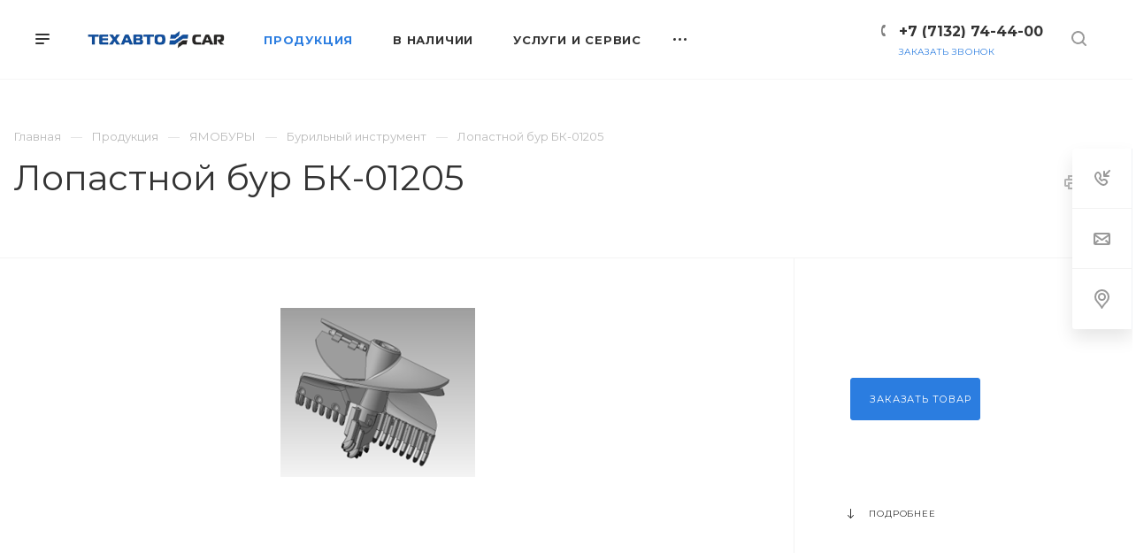

--- FILE ---
content_type: text/html; charset=UTF-8
request_url: https://tak.kz/product/yamobury_main/burilnyy_instrument/lopastnoy_bur_bk_01205/
body_size: 216619
content:
<!DOCTYPE html>

<html xmlns="http://www.w3.org/1999/xhtml" xml:lang="ru" lang="ru" class="  ">
	<head>


<!-- Google Tag Manager -->
<script data-skip-moving=true>(function(w,d,s,l,i){w[l]=w[l]||[];w[l].push({'gtm.start':
new Date().getTime(),event:'gtm.js'});var f=d.getElementsByTagName(s)[0],
j=d.createElement(s),dl=l!='dataLayer'?'&l='+l:'';j.async=true;j.src=
'https://www.googletagmanager.com/gtm.js?id='+i+dl;f.parentNode.insertBefore(j,f);
})(window,document,'script','dataLayer','GTM-W33NKHN');</script>
<!-- End Google Tag Manager -->


						<title>Лопастной бур БК-01205</title>
		<meta name="viewport" content="initial-scale=1.0, width=device-width" />
		<meta name="HandheldFriendly" content="true" />
		<meta name="yes" content="yes" />
		<meta name="apple-mobile-web-app-status-bar-style" content="black" />
		<meta name="SKYPE_TOOLBAR" content="SKYPE_TOOLBAR_PARSER_COMPATIBLE" />
		<meta http-equiv="Content-Type" content="text/html; charset=UTF-8" />
<meta name="keywords" content="услуги москва, готовые решения, priority агентство, IT компания, разработка сайтов, продвижение сайтов, сайты на битрикс" />
<meta name="description" content="Компания специализируется на оказании широкого спектра услуг как для корпоративных клиентов так и для частных лиц. Профессионализм и ответственность ключевые преимущества нашей компании." />
<link href="/bitrix/js/main/core/css/core.min.css?15741444032854" rel="stylesheet" />

<script data-skip-moving="true">(function(w, d, n) {var cl = "bx-core";var ht = d.documentElement;var htc = ht ? ht.className : undefined;if (htc === undefined || htc.indexOf(cl) !== -1){return;}var ua = n.userAgent;if (/(iPad;)|(iPhone;)/i.test(ua)){cl += " bx-ios";}else if (/Android/i.test(ua)){cl += " bx-android";}cl += (/(ipad|iphone|android|mobile|touch)/i.test(ua) ? " bx-touch" : " bx-no-touch");cl += w.devicePixelRatio && w.devicePixelRatio >= 2? " bx-retina": " bx-no-retina";var ieVersion = -1;if (/AppleWebKit/.test(ua)){cl += " bx-chrome";}else if ((ieVersion = getIeVersion()) > 0){cl += " bx-ie bx-ie" + ieVersion;if (ieVersion > 7 && ieVersion < 10 && !isDoctype()){cl += " bx-quirks";}}else if (/Opera/.test(ua)){cl += " bx-opera";}else if (/Gecko/.test(ua)){cl += " bx-firefox";}if (/Macintosh/i.test(ua)){cl += " bx-mac";}ht.className = htc ? htc + " " + cl : cl;function isDoctype(){if (d.compatMode){return d.compatMode == "CSS1Compat";}return d.documentElement && d.documentElement.clientHeight;}function getIeVersion(){if (/Opera/i.test(ua) || /Webkit/i.test(ua) || /Firefox/i.test(ua) || /Chrome/i.test(ua)){return -1;}var rv = -1;if (!!(w.MSStream) && !(w.ActiveXObject) && ("ActiveXObject" in w)){rv = 11;}else if (!!d.documentMode && d.documentMode >= 10){rv = 10;}else if (!!d.documentMode && d.documentMode >= 9){rv = 9;}else if (d.attachEvent && !/Opera/.test(ua)){rv = 8;}if (rv == -1 || rv == 8){var re;if (n.appName == "Microsoft Internet Explorer"){re = new RegExp("MSIE ([0-9]+[\.0-9]*)");if (re.exec(ua) != null){rv = parseFloat(RegExp.$1);}}else if (n.appName == "Netscape"){rv = 11;re = new RegExp("Trident/.*rv:([0-9]+[\.0-9]*)");if (re.exec(ua) != null){rv = parseFloat(RegExp.$1);}}}return rv;}})(window, document, navigator);</script>


<link href="https://fonts.googleapis.com/css?family=Montserrat:300italic,400italic,500italic,700italic,400,300,500,700subset=latin,cyrillic-ext"  rel="stylesheet" />
<link href="/bitrix/cache/css/s1/aspro-priority/page_acd7cfc803f6c11f03fffc8318d4c701/page_acd7cfc803f6c11f03fffc8318d4c701_v1.css?1751622237269"  rel="stylesheet" />
<link href="/bitrix/cache/css/s1/aspro-priority/template_eb5c4a573d7e94e3de7b604de4af919a/template_eb5c4a573d7e94e3de7b604de4af919a_v1.css?1751622760885927"  data-template-style="true" rel="stylesheet" />







<link rel="shortcut icon" href="/favicon.ico?1742272601" type="image/x-icon" />
<link rel="apple-touch-icon" sizes="180x180" href="/include/apple-touch-icon.png" />
<meta property="og:description" content="Компания специализируется на оказании широкого спектра услуг как для корпоративных клиентов так и для частных лиц. Профессионализм и ответственность ключевые преимущества нашей компании." />
<meta property="og:image" content="https://tak.kz/upload/iblock/108/108a1fea14ca25b3c144f1d835220217.png" />
<link rel="image_src" href="https://tak.kz/upload/iblock/108/108a1fea14ca25b3c144f1d835220217.png"  />
<meta property="og:title" content="Лопастной бур БК-01205" />
<meta property="og:type" content="website" />
<meta property="og:url" content="/product/yamobury_main/burilnyy_instrument/lopastnoy_bur_bk_01205/" />



					</head>

	<body class="hide_menu_page wide_page regionality_n mheader-v1 footer-v1 fill_bg_ title-v1 with_phones wheader_v6">
		

<!-- Google Tag Manager (noscript) -->
<noscript><iframe src="https://www.googletagmanager.com/ns.html?id=GTM-W33NKHN"
height="0" width="0" style="display:none;visibility:hidden"></iframe></noscript>
<!-- End Google Tag Manager (noscript) -->




<div id="panel"></div>
						
		<!--'start_frame_cache_options-block'-->			
		<!--'end_frame_cache_options-block'-->				<!--'start_frame_cache_1nrXUE'-->



<!--'end_frame_cache_1nrXUE'-->
		


				<div class="cd-modal-bg"></div>
		
<div class="mega_fixed_menu">
	<div class="maxwidth-theme">
		<svg class="svg svg-close" width="14" height="14" viewBox="0 0 14 14">
		  <path data-name="Rounded Rectangle 568 copy 16" d="M1009.4,953l5.32,5.315a0.987,0.987,0,0,1,0,1.4,1,1,0,0,1-1.41,0L1008,954.4l-5.32,5.315a0.991,0.991,0,0,1-1.4-1.4L1006.6,953l-5.32-5.315a0.991,0.991,0,0,1,1.4-1.4l5.32,5.315,5.31-5.315a1,1,0,0,1,1.41,0,0.987,0.987,0,0,1,0,1.4Z" transform="translate(-1001 -946)"></path>
		</svg>
		<i class="svg svg-close mask arrow"></i>
		<div class="logo">
			<a href="/"><img src="/upload/CPriority/df9/df90e19a7b9a3463f9fece24edb179ef.png" alt="Техавтокар" title="Техавтокар" /></a>		</div>
		<div class="row">
			<div class="col-md-9">
				<div class="left_block">
										

				<div class="search-wrapper">
				<div id="title-search_mega_menu">
					<form action="/search/" class="search">
						<div class="search-input-div">
							<input class="search-input" id="title-search-input_mega_menu" type="text" name="q" value="" placeholder="Поиск" autocomplete="off" />
						</div>
						<div class="search-button-div">
							<button class="btn btn-search" type="submit" name="s" value="Поиск"><i class="svg svg-search mask"></i></button>
						</div>
					</form>
				</div>
			</div>
							<div class="menu-only">
		<nav class="mega-menu">
			<div class="table-menu">
				<div class="marker-nav"></div>
				<table>
					<tr>
											
														<td class="menu-item unvisible dropdown  active">
								<div class="wrap">
									<a class="dark-color dropdown-toggle" href="/product/">
										Продукция										<div class="line-wrapper"><span class="line"></span></div>
									</a>
																			<span class="tail"></span>
										<ul class="dropdown-menu">
																																			<li class="dropdown-submenu ">
													<a href="/product/avtomobili_ural/" title="АВТОМОБИЛИ &quot;УРАЛ&quot; ">АВТОМОБИЛИ &quot;УРАЛ&quot; <span class="arrow"><i></i></span></a>
																											<ul class="dropdown-menu">
																																															<li class=" ">
																	<a href="/product/avtomobili_ural/bortovye_ural/" title="БОРТОВЫЕ УРАЛ">БОРТОВЫЕ УРАЛ</a>
																																	</li>
																																															<li class=" ">
																	<a href="/product/avtomobili_ural/sedelnye_tyagachi_ural/" title="СЕДЕЛЬНЫЕ ТЯГАЧИ УРАЛ">СЕДЕЛЬНЫЕ ТЯГАЧИ УРАЛ</a>
																																	</li>
																																															<li class=" ">
																	<a href="/product/avtomobili_ural/vakhtovye_avtobusy_ural/" title="ВАХТОВЫЕ АВТОБУСЫ УРАЛ">ВАХТОВЫЕ АВТОБУСЫ УРАЛ</a>
																																	</li>
																																															<li class=" ">
																	<a href="/product/avtomobili_ural/avtotsisterny_i_toplivozapravshchiki/" title="ПОЖАРНЫЕ МАШИНЫ">ПОЖАРНЫЕ МАШИНЫ</a>
																																	</li>
																																															<li class=" ">
																	<a href="/product/avtomobili_ural/avtotsisterny1/" title="АВТОЦИСТЕРНЫ">АВТОЦИСТЕРНЫ</a>
																																	</li>
																													</ul>
																									</li>
																																			<li class="dropdown-submenu active">
													<a href="/product/yamobury_main/" title="ЯМОБУРЫ">ЯМОБУРЫ<span class="arrow"><i></i></span></a>
																											<ul class="dropdown-menu">
																																															<li class=" ">
																	<a href="/product/yamobury_main/burilno_kranovye_mashiny/" title="Бурильно-крановые машины">Бурильно-крановые машины</a>
																																	</li>
																																															<li class=" ">
																	<a href="/product/yamobury_main/geologicheskie_mashiny/" title="Геологические буровые установки">Геологические буровые установки</a>
																																	</li>
																																															<li class=" ">
																	<a href="/product/yamobury_main/stroitelnye_burilnye_mashiny/" title="Строительные бурильные машины">Строительные бурильные машины</a>
																																	</li>
																																															<li class=" ">
																	<a href="/product/yamobury_main/burilno_svaeboynye_mashiny/" title="Бурильно-сваебойные машины">Бурильно-сваебойные машины</a>
																																	</li>
																																															<li class=" active">
																	<a href="/product/yamobury_main/burilnyy_instrument/" title="Бурильный инструмент">Бурильный инструмент</a>
																																	</li>
																																															<li class=" ">
																	<a href="/product/yamobury_main/dopolnitelnoe_oborudovanie/" title="Дополнительное оборудование">Дополнительное оборудование</a>
																																	</li>
																																															<li class=" ">
																	<a href="/product/yamobury_main/krany_manipulyatory_mkm/" title="Краны-манипуляторы (МКМ)">Краны-манипуляторы (МКМ)</a>
																																	</li>
																																															<li class=" ">
																	<a href="/product/yamobury_main/mashiny_po_spetszakazu/" title="Машины по спецзаказу">Машины по спецзаказу</a>
																																	</li>
																													</ul>
																									</li>
																																			<li class="dropdown-submenu ">
													<a href="/product/avtokrany_main/" title="АВТОКРАНЫ">АВТОКРАНЫ<span class="arrow"><i></i></span></a>
																											<ul class="dropdown-menu">
																																															<li class=" ">
																	<a href="/product/avtokrany_main/16_tonn1/" title="16 тонн">16 тонн</a>
																																	</li>
																																															<li class=" ">
																	<a href="/product/avtokrany_main/17_tonn/" title="17 тонн">17 тонн</a>
																																	</li>
																																															<li class=" ">
																	<a href="/product/avtokrany_main/25_tonn/" title=" 25 тонн"> 25 тонн</a>
																																	</li>
																																															<li class=" ">
																	<a href="/product/avtokrany_main/32_tonn/" title=" 32 тонн"> 32 тонн</a>
																																	</li>
																													</ul>
																									</li>
																																			<li class="dropdown-submenu ">
													<a href="/product/avtogidropodemniki/" title="АВТОВЫШКИ/АВТОГИДРОПОДЬЕМНИКИ">АВТОВЫШКИ/АВТОГИДРОПОДЬЕМНИКИ<span class="arrow"><i></i></span></a>
																											<ul class="dropdown-menu">
																																															<li class=" ">
																	<a href="/product/avtogidropodemniki/12_metrov/" title="12 метров">12 метров</a>
																																	</li>
																																															<li class=" ">
																	<a href="/product/avtogidropodemniki/18_metrov/" title="18 метров">18 метров</a>
																																	</li>
																																															<li class=" ">
																	<a href="/product/avtogidropodemniki/20_metrov/" title="20 метров">20 метров</a>
																																	</li>
																																															<li class=" ">
																	<a href="/product/avtogidropodemniki/22_i_23_metrov/" title="22 и 23 метров">22 и 23 метров</a>
																																	</li>
																																															<li class=" ">
																	<a href="/product/avtogidropodemniki/28_metrov_i_vyshe/" title="28 метров">28 метров</a>
																																	</li>
																																															<li class=" ">
																	<a href="/product/avtogidropodemniki/kolenchatye_vysota_do_19m/" title="Коленчатые высота до 19м">Коленчатые высота до 19м</a>
																																	</li>
																																															<li class=" ">
																	<a href="/product/avtogidropodemniki/kolenchatye_ot_28m_i_vyshe1/" title="Коленчатые от 28м и выше">Коленчатые от 28м и выше</a>
																																	</li>
																																															<li class=" ">
																	<a href="/product/avtogidropodemniki/kolenchatye_ot_19_do_24_m/" title="Коленчатые от 19 до 24 м">Коленчатые от 19 до 24 м</a>
																																	</li>
																																															<li class=" ">
																	<a href="/product/avtogidropodemniki/teleskopicheskie_ot_22m_do_25_m1/" title="Телескопические от 22м до 25 м">Телескопические от 22м до 25 м</a>
																																	</li>
																																															<li class=" ">
																	<a href="/product/avtogidropodemniki/teleskopicheskie_ot_15_m_do_21m1/" title="Телескопические от 15 м до 21м">Телескопические от 15 м до 21м</a>
																																	</li>
																																															<li class=" ">
																	<a href="/product/avtogidropodemniki/teleskopicheskie_do_15m1/" title="Телескопические до 15м">Телескопические до 15м</a>
																																	</li>
																																															<li class=" ">
																	<a href="/product/avtogidropodemniki/pritsepnye/" title="Прицепные">Прицепные</a>
																																	</li>
																																															<li class=" ">
																	<a href="/product/avtogidropodemniki/avtogidropodemnik-vipo/" title="Автогидроподъемник ВИПО">Автогидроподъемник ВИПО</a>
																																	</li>
																													</ul>
																									</li>
																																			<li class="dropdown-submenu ">
													<a href="/product/agregaty_ppu_adpm_i_tsa/" title="СПЕЦТЕХНИКА ДЛЯ НЕФТЕГАЗОВОГО СЕКТОРА">СПЕЦТЕХНИКА ДЛЯ НЕФТЕГАЗОВОГО СЕКТОРА<span class="arrow"><i></i></span></a>
																											<ul class="dropdown-menu">
																																															<li class=" ">
																	<a href="/product/agregaty_ppu_adpm_i_tsa/adpm_12_150/" title="АГРЕГАТЫ ДЕПАРАФИНИЗАЦИИ СКВАЖИН">АГРЕГАТЫ ДЕПАРАФИНИЗАЦИИ СКВАЖИН</a>
																																	</li>
																																															<li class=" ">
																	<a href="/product/agregaty_ppu_adpm_i_tsa/tsementirovochnye-agregaty/" title="ЦЕМЕНТИРОВОЧНЫЕ АГРЕГАТЫ">ЦЕМЕНТИРОВОЧНЫЕ АГРЕГАТЫ</a>
																																	</li>
																																															<li class=" ">
																	<a href="/product/agregaty_ppu_adpm_i_tsa/parovye-promyslovye-ustanovki-ppu-ppua/" title="ПАРОВЫЕ ПРОМЫСЛОВЫЕ УСТАНОВКИ ППУ (ППУА)">ПАРОВЫЕ ПРОМЫСЛОВЫЕ УСТАНОВКИ ППУ (ППУА)</a>
																																	</li>
																													</ul>
																									</li>
																																			<li class="dropdown-submenu ">
													<a href="/product/pritsepy_sat/" title="АВТОМОБИЛИ &quot;DONGFENG&quot;">АВТОМОБИЛИ &quot;DONGFENG&quot;<span class="arrow"><i></i></span></a>
																											<ul class="dropdown-menu">
																																															<li class=" ">
																	<a href="/product/pritsepy_sat/avtomobili-donfeng-6kh6/" title="DONGFENG  3250GLV 6х6 вездеход до 25 тонн">DONGFENG  3250GLV 6х6 вездеход до 25 тонн</a>
																																	</li>
																																															<li class=" ">
																	<a href="/product/pritsepy_sat/avtomobili-dongfeng-4kh2/" title="DONGFENG 3140/3180 4х2  до 18 тонн">DONGFENG 3140/3180 4х2  до 18 тонн</a>
																																	</li>
																																															<li class=" ">
																	<a href="/product/pritsepy_sat/avtomobili-dongfeng-4kh4/" title="DONGFENG 2131 4х4 вездеход 13 тонн">DONGFENG 2131 4х4 вездеход 13 тонн</a>
																																	</li>
																																															<li class=" ">
																	<a href="/product/pritsepy_sat/avtomobili-dongfeng-6kh4/" title="DONGFENG 6х4 до 25 тонн">DONGFENG 6х4 до 25 тонн</a>
																																	</li>
																																															<li class=" ">
																	<a href="/product/pritsepy_sat/avtomobili-i-spetstekhnika-dongfeng-z55-/" title="DONGFENG Z55 4х2 до 5,5 тонн">DONGFENG Z55 4х2 до 5,5 тонн</a>
																																	</li>
																																															<li class=" ">
																	<a href="/product/pritsepy_sat/avtomobili-i-spetstekhnika-dongfeng-z80/" title="DONGFENG Z80 4х2 до 8 тонн">DONGFENG Z80 4х2 до 8 тонн</a>
																																	</li>
																																															<li class=" ">
																	<a href="/product/pritsepy_sat/avtomobili-i-spetstekhnika-dongfeng-c801/" title="DONGFENG C80 4х2 до 8 тонн">DONGFENG C80 4х2 до 8 тонн</a>
																																	</li>
																																															<li class=" ">
																	<a href="/product/pritsepy_sat/avtomobili-i-spetstekhnika-dongfeng-c100/" title="DONGFENG C100 4х2 до 10 тонн">DONGFENG C100 4х2 до 10 тонн</a>
																																	</li>
																																															<li class=" ">
																	<a href="/product/pritsepy_sat/avtomobili-i-spetstekhnika-dongfeng-c120/" title="DONGFENG C120 4х2 до 12 тонн">DONGFENG C120 4х2 до 12 тонн</a>
																																	</li>
																																															<li class=" ">
																	<a href="/product/pritsepy_sat/avtomobili-i-spetstekhnika-dongfeng-c180/" title="DONGFENG C180 4х2 до 18 тонн">DONGFENG C180 4х2 до 18 тонн</a>
																																	</li>
																													</ul>
																									</li>
																																			<li class="dropdown-submenu ">
													<a href="/product/avtomobili-shacman/" title="АВТОМОБИЛИ &quot;SHACMAN&quot;">АВТОМОБИЛИ &quot;SHACMAN&quot;<span class="arrow"><i></i></span></a>
																											<ul class="dropdown-menu">
																																															<li class=" ">
																	<a href="/product/avtomobili-shacman/samosvaly-shacman/" title="САМОСВАЛЫ SHACMAN">САМОСВАЛЫ SHACMAN</a>
																																	</li>
																																															<li class=" ">
																	<a href="/product/avtomobili-shacman/avtotsisterny-shacman/" title="АВТОЦИСТЕРНЫ SHACMAN">АВТОЦИСТЕРНЫ SHACMAN</a>
																																	</li>
																																															<li class=" ">
																	<a href="/product/avtomobili-shacman/spetsialnaya-tekhnika-shacman/" title="СПЕЦИАЛЬНАЯ ТЕХНИКА SHACMAN">СПЕЦИАЛЬНАЯ ТЕХНИКА SHACMAN</a>
																																	</li>
																																															<li class=" ">
																	<a href="/product/avtomobili-shacman/shassi-6kh4-i-6kh6-tekhnicheskoe-opisanie/" title="ШАССИ 6х4 и 6х6 (техническое описание)">ШАССИ 6х4 и 6х6 (техническое описание)</a>
																																	</li>
																													</ul>
																									</li>
																																			<li class=" ">
													<a href="/product/krany-manipulyatory/" title="КРАНЫ МАНИПУЛЯТОРЫ">КРАНЫ МАНИПУЛЯТОРЫ</a>
																									</li>
																					</ul>
																	</div>
							</td>
											
														<td class="menu-item unvisible   ">
								<div class="wrap">
									<a class="dark-color " href="/in_stock/">
										В наличии										<div class="line-wrapper"><span class="line"></span></div>
									</a>
																	</div>
							</td>
											
														<td class="menu-item unvisible dropdown  ">
								<div class="wrap">
									<a class="dark-color dropdown-toggle" href="/services/">
										Услуги и сервис										<div class="line-wrapper"><span class="line"></span></div>
									</a>
																			<span class="tail"></span>
										<ul class="dropdown-menu">
																																			<li class=" ">
													<a href="/services/elektronnaya-diagnostika-avtomobiley/" title="Электронная диагностика автомобилей">Электронная диагностика автомобилей</a>
																									</li>
																																			<li class=" ">
													<a href="/services/servisnoe-obsluzhivanie/" title="Сервисное обслуживание">Сервисное обслуживание</a>
																									</li>
																																			<li class=" ">
													<a href="/services/montazh-remney-bezopasnosti/" title="Монтаж ремней безопасности">Монтаж ремней безопасности</a>
																									</li>
																																			<li class=" ">
													<a href="/services/dorabotka-avtomobiley/" title="Доработка автомобилей">Доработка автомобилей</a>
																									</li>
																																			<li class=" ">
													<a href="/services/montazh-konditsionerov/" title="Монтаж кондиционеров">Монтаж кондиционеров</a>
																									</li>
																																			<li class=" ">
													<a href="/services/garantiynoe-obsluzhivanie/" title="Гарантийное обслуживание">Гарантийное обслуживание</a>
																									</li>
																																			<li class=" ">
													<a href="/services/predprodazhnaya-podgotovka/" title="Предпродажная подготовка">Предпродажная подготовка</a>
																									</li>
																					</ul>
																	</div>
							</td>
											
														<td class="menu-item unvisible dropdown  ">
								<div class="wrap">
									<a class="dark-color dropdown-toggle" href="/payment-and-delivery/">
										Оплата и доставка										<div class="line-wrapper"><span class="line"></span></div>
									</a>
																			<span class="tail"></span>
										<ul class="dropdown-menu">
																																			<li class=" ">
													<a href="/payment-and-delivery/terms/" title="Условия оплаты">Условия оплаты</a>
																									</li>
																																			<li class=" ">
													<a href="/payment-and-delivery/leasing/" title="Лизинг">Лизинг</a>
																									</li>
																																			<li class=" ">
													<a href="/payment-and-delivery/car-loans/" title="Автокредитование">Автокредитование</a>
																									</li>
																																			<li class=" ">
													<a href="/payment-and-delivery/delivery-of-equipment/" title="Доставка техники по регионам">Доставка техники по регионам</a>
																									</li>
																																			<li class=" ">
													<a href="/payment-and-delivery/parts-delivery/" title="Доставка запасных частей">Доставка запасных частей</a>
																									</li>
																					</ul>
																	</div>
							</td>
											
														<td class="menu-item unvisible dropdown  ">
								<div class="wrap">
									<a class="dark-color dropdown-toggle" href="/company/">
										О компании										<div class="line-wrapper"><span class="line"></span></div>
									</a>
																			<span class="tail"></span>
										<ul class="dropdown-menu">
																																			<li class=" ">
													<a href="/company/index.php" title="О компании">О компании</a>
																									</li>
																																			<li class=" ">
													<a href="/company/today/" title="Компания сегодня">Компания сегодня</a>
																									</li>
																																			<li class=" ">
													<a href="/company/staff/" title="Наша команда">Наша команда</a>
																									</li>
																																			<li class=" ">
													<a href="/company/partners/" title="Партнеры">Партнеры</a>
																									</li>
																																			<li class=" ">
													<a href="/company/vacancy/" title="Вакансии">Вакансии</a>
																									</li>
																																			<li class=" ">
													<a href="/company/cooperation/" title="Сотрудничество">Сотрудничество</a>
																									</li>
																																			<li class=" ">
													<a href="/company/galery/" title="Галерея">Галерея</a>
																									</li>
																																			<li class=" ">
													<a href="/company/licenses/" title="Лицензии и сертификаты">Лицензии и сертификаты</a>
																									</li>
																																			<li class=" ">
													<a href="/company/requisites/" title="Реквизиты">Реквизиты</a>
																									</li>
																					</ul>
																	</div>
							</td>
											
														<td class="menu-item unvisible dropdown  ">
								<div class="wrap">
									<a class="dark-color dropdown-toggle" href="/information/">
										Информация										<div class="line-wrapper"><span class="line"></span></div>
									</a>
																			<span class="tail"></span>
										<ul class="dropdown-menu">
																																			<li class=" ">
													<a href="/information/index.php" title="Спецпредложения">Спецпредложения</a>
																									</li>
																																			<li class=" ">
													<a href="/information/sale-illiquid-goods/" title="Продажа неликвидного товара">Продажа неликвидного товара</a>
																									</li>
																																			<li class=" ">
													<a href="/information/recycling-collection/" title="Утилизационный сбор">Утилизационный сбор</a>
																									</li>
																																			<li class=" ">
													<a href="/information/type-approval/" title="Одобрение типа транпортного средстава ТС">Одобрение типа транпортного средстава ТС</a>
																									</li>
																																			<li class=" ">
													<a href="/information/docs/" title="Документация">Документация</a>
																									</li>
																					</ul>
																	</div>
							</td>
											
														<td class="menu-item unvisible   ">
								<div class="wrap">
									<a class="dark-color " href="/news/">
										Новости										<div class="line-wrapper"><span class="line"></span></div>
									</a>
																	</div>
							</td>
											
														<td class="menu-item unvisible   ">
								<div class="wrap">
									<a class="dark-color " href="/contacts/">
										Контакты										<div class="line-wrapper"><span class="line"></span></div>
									</a>
																	</div>
							</td>
						
						<td class="dropdown js-dropdown nosave unvisible">
							<div class="wrap">
								<a class="dropdown-toggle more-items" href="#">
									<span>Ещё</span>
								</a>
								<span class="tail"></span>
								<ul class="dropdown-menu"></ul>
							</div>
						</td>

					</tr>
				</table>
			</div>						
		</nav>
	</div>
				</div>
			</div>
			<div class="col-md-3">
				<div class="right_block">
					<div class="top_block one_item">
						<div class="button"><span class="btn btn-default btn-lg animate-load" data-event="jqm" data-param-id="37" data-name="question">Задать вопрос</span></div>
												<div class="wrap_icon wrap_basket font_upper_md">
													</div>
					</div>
					<div class="contact_wrap">
						<div class="info">
																					<div class="phone blocks">
								<div class="">
											
								<div class="phone">
				<div class="wrap">
					<div>
						<svg class="svg svg-phone white sm" width="5" height="13" viewBox="0 0 5 13">
							<path class="cls-phone" d="M785.738,193.457a22.174,22.174,0,0,0,1.136,2.041,0.62,0.62,0,0,1-.144.869l-0.3.3a0.908,0.908,0,0,1-.805.33,4.014,4.014,0,0,1-1.491-.274c-1.2-.679-1.657-2.35-1.9-3.664a13.4,13.4,0,0,1,.024-5.081c0.255-1.316.73-2.991,1.935-3.685a4.025,4.025,0,0,1,1.493-.288,0.888,0.888,0,0,1,.8.322l0.3,0.3a0.634,0.634,0,0,1,.113.875c-0.454.8-.788,1.37-1.132,2.045-0.143.28-.266,0.258-0.557,0.214l-0.468-.072a0.532,0.532,0,0,0-.7.366,8.047,8.047,0,0,0-.023,4.909,0.521,0.521,0,0,0,.7.358l0.468-.075c0.291-.048.4-0.066,0.555,0.207h0Z" transform="translate(-782 -184)"/>
						</svg>
						<a href="tel:+77132744400">+7 (7132) 74-44-00</a>
					</div>
				</div>
							</div>
		
												</div>
								<div class="callback_wrap">
									<span class="callback-block animate-load font_upper colored" data-event="jqm" data-param-id="38" data-name="callback">Заказать звонок</span>
								</div>
							</div>
							
		
							<div class="email blocks">
					<a href="mailto:info@tak.kz"><span>info@tak.kz</span></a>				</div>
			
		
								
		
							<div class="address blocks">
					Республика Казахстан, 030000, г.Актобе, р-н Алматы, пр-т Кенеса Нокина, 44				</div>
			
		
							</div>
					</div>
					<div class="social-block">
						<div class="social-icons">
		<!-- noindex -->
	<ul>
					<li class="vk">
				<a href="http://vk.com/" target="_blank" rel="nofollow" title="Вконтакте">
					Вконтакте				</a>
			</li>
							<li class="facebook">
				<a href="http://www.facebook.com/" target="_blank" rel="nofollow" title="Facebook">
					Facebook				</a>
			</li>
							<li class="twitter">
				<a href="http://twitter.com/" target="_blank" rel="nofollow" title="Twitter">
					Twitter				</a>
			</li>
							<li class="instagram">
				<a href="https://www.instagram.com/" target="_blank" rel="nofollow" title="Instagram">
					Instagram				</a>
			</li>
							<li class="telegram">
				<a href="https://www.telegram.org/" target="_blank" rel="nofollow" title="Telegram">
					Telegram				</a>
			</li>
							<li class="ytb">
				<a href="http://youtube.com/" target="_blank" rel="nofollow" title="YouTube">
					YouTube				</a>
			</li>
							<li class="odn">
				<a href="http://www.odnoklassniki.ru/" target="_blank" rel="nofollow" title="Одноклассники">
					Одноклассники				</a>
			</li>
							<li class="gplus">
				<a href="https://plus.google.com/" target="_blank" rel="nofollow" title="Google Plus">
					Google Plus				</a>
			</li>
							<li class="mail">
				<a href="https://my.mail.ru/" target="_blank" rel="nofollow" title="Mail.ru">
					Google Plus				</a>
			</li>
					</ul>
	<!-- /noindex -->
</div>					</div>
				</div>
			</div>
		</div>
	</div>
</div>
		<div class="header_wrap visible-lg visible-md title-v1">
			
<header class="header-v6 canfixed  small-icons" data-change_color="Y">
	<div class="logo_and_menu-row">
		<div class="header_container clearfix">
			<div class="logo-row">
				<div class="row">
					<div class="menu-row">
					<div class="right-icons pull-right">
																		<div class="pull-right show-fixed">
							<div class="wrap_icon">
										<button class="top-btn inline-search-show">
			<svg class="svg svg-search" width="17" height="17" viewBox="0 0 17 17" aria-hidden="true">
  <path class="cls-1" d="M16.709,16.719a1,1,0,0,1-1.412,0l-3.256-3.287A7.475,7.475,0,1,1,15,7.5a7.433,7.433,0,0,1-1.549,4.518l3.258,3.289A1,1,0,0,1,16.709,16.719ZM7.5,2A5.5,5.5,0,1,0,13,7.5,5.5,5.5,0,0,0,7.5,2Z"></path>
</svg>			<span class="title"></span>
		</button>
									</div>
						</div>
													<div class="pull-right">
								<div class="region_phone">
																												<div class="wrap_icon inner-table-block">
											<div class="phone-block">
												<div>		
								<div class="phone">
				<div class="wrap">
					<div>
						<svg class="svg svg-phone mask" width="5" height="13" viewBox="0 0 5 13">
							<path class="cls-phone" d="M785.738,193.457a22.174,22.174,0,0,0,1.136,2.041,0.62,0.62,0,0,1-.144.869l-0.3.3a0.908,0.908,0,0,1-.805.33,4.014,4.014,0,0,1-1.491-.274c-1.2-.679-1.657-2.35-1.9-3.664a13.4,13.4,0,0,1,.024-5.081c0.255-1.316.73-2.991,1.935-3.685a4.025,4.025,0,0,1,1.493-.288,0.888,0.888,0,0,1,.8.322l0.3,0.3a0.634,0.634,0,0,1,.113.875c-0.454.8-.788,1.37-1.132,2.045-0.143.28-.266,0.258-0.557,0.214l-0.468-.072a0.532,0.532,0,0,0-.7.366,8.047,8.047,0,0,0-.023,4.909,0.521,0.521,0,0,0,.7.358l0.468-.075c0.291-.048.4-0.066,0.555,0.207h0Z" transform="translate(-782 -184)"/>
						</svg>
						<a href="tel:+77132744400">+7 (7132) 74-44-00</a>
					</div>
				</div>
							</div>
		
				</div>
																								
													<div class="callback_wrap">
														<span class="callback-block animate-load twosmallfont colored" data-event="jqm" data-param-id="38" data-name="callback">Заказать звонок</span>
													</div>
																							</div>
										</div>
																	</div>
							</div>
											</div>
						<div class="logo-block pull-left">
									<div class="burger pull-left">
			<svg class="svg svg-burger" width="16" height="12" viewBox="0 0 16 12">
  <path data-name="Rounded Rectangle 81 copy 4" class="cls-1" d="M872,958h-8a1,1,0,0,1-1-1h0a1,1,0,0,1,1-1h8a1,1,0,0,1,1,1h0A1,1,0,0,1,872,958Zm6-5H864a1,1,0,0,1,0-2h14A1,1,0,0,1,878,953Zm0-5H864a1,1,0,0,1,0-2h14A1,1,0,0,1,878,948Z" transform="translate(-863 -946)"></path>
</svg>			<svg class="svg svg-close" width="14" height="14" viewBox="0 0 14 14">
  <path data-name="Rounded Rectangle 568 copy 16" class="cls-1" d="M1009.4,953l5.32,5.315a0.987,0.987,0,0,1,0,1.4,1,1,0,0,1-1.41,0L1008,954.4l-5.32,5.315a0.991,0.991,0,0,1-1.4-1.4L1006.6,953l-5.32-5.315a0.991,0.991,0,0,1,1.4-1.4l5.32,5.315,5.31-5.315a1,1,0,0,1,1.41,0,0.987,0.987,0,0,1,0,1.4Z" transform="translate(-1001 -946)"></path>
</svg>		</div>
									<div class="logo">
								<a href="/"><img src="/upload/CPriority/df9/df90e19a7b9a3463f9fece24edb179ef.png" alt="Техавтокар" title="Техавтокар" /></a>							</div>
						</div>
						
	<div class="menu-only catalog_icons_Y icons_position_ view_type_LINE count_menu_full_count_4">
		<nav class="mega-menu sliced">
			<div class="table-menu">
				<div class="marker-nav"></div>
				<table>
					<tr>
																	
																												<td class="menu-item unvisible full_dropdown dropdown  active">
								<div class="wrap">
									<a class="font_xs dark-color dropdown-toggle" href="/product/">
										<span>Продукция</span>
									</a>
																			<span class="tail"></span>
										<ul class="dropdown-menu">
																																			<li class="item clearfix dropdown-submenu ">
																																																								<div class="image wbg">
																<a href="/product/avtomobili_ural/"><img src="/upload/resize_cache/iblock/16e/60_60_0/16ebaf7cbd81156d1c2f18da3af75541.png" alt="" title="" /></a>
															</div>
																																								<div class="menu_body with_image">
														<a class="dark-color" href="/product/avtomobili_ural/" title="АВТОМОБИЛИ &quot;УРАЛ&quot; ">АВТОМОБИЛИ &quot;УРАЛ&quot; <span class="arrow"><i></i></span></a>
																													<ul class="dropdown-menu">
																
																																
																																		<li class="  ">
																		<a href="/product/avtomobili_ural/bortovye_ural/" title="БОРТОВЫЕ УРАЛ">
																			<span>БОРТОВЫЕ УРАЛ</span>
																																							<span class="separator">&mdash;</span>
																																					</a>
																																			</li>
																																
																																		<li class="  ">
																		<a href="/product/avtomobili_ural/sedelnye_tyagachi_ural/" title="СЕДЕЛЬНЫЕ ТЯГАЧИ УРАЛ">
																			<span>СЕДЕЛЬНЫЕ ТЯГАЧИ УРАЛ</span>
																																							<span class="separator">&mdash;</span>
																																					</a>
																																			</li>
																																
																																		<li class="  ">
																		<a href="/product/avtomobili_ural/vakhtovye_avtobusy_ural/" title="ВАХТОВЫЕ АВТОБУСЫ УРАЛ">
																			<span>ВАХТОВЫЕ АВТОБУСЫ УРАЛ</span>
																																							<span class="separator">&mdash;</span>
																																					</a>
																																			</li>
																																
																																		<li class="  ">
																		<a href="/product/avtomobili_ural/avtotsisterny_i_toplivozapravshchiki/" title="ПОЖАРНЫЕ МАШИНЫ">
																			<span>ПОЖАРНЫЕ МАШИНЫ</span>
																																							<span class="separator">&mdash;</span>
																																					</a>
																																			</li>
																																
																																		<li class="  ">
																		<a href="/product/avtomobili_ural/avtotsisterny1/" title="АВТОЦИСТЕРНЫ">
																			<span>АВТОЦИСТЕРНЫ</span>
																																					</a>
																																			</li>
																																															</ul>
																											</div>
												</li>
																																			<li class="item clearfix dropdown-submenu active">
																																																								<div class="image">
																<a href="/product/yamobury_main/"><img src="/upload/resize_cache/iblock/b12/60_60_0/b12186157a3438e0fbcba26296fcedbc.png" alt="" title="" /></a>
															</div>
																																								<div class="menu_body with_image">
														<a class="dark-color" href="/product/yamobury_main/" title="ЯМОБУРЫ">ЯМОБУРЫ<span class="arrow"><i></i></span></a>
																													<ul class="dropdown-menu">
																
																																
																																		<li class="  ">
																		<a href="/product/yamobury_main/burilno_kranovye_mashiny/" title="Бурильно-крановые машины">
																			<span>Бурильно-крановые машины</span>
																																							<span class="separator">&mdash;</span>
																																					</a>
																																			</li>
																																
																																		<li class="  ">
																		<a href="/product/yamobury_main/geologicheskie_mashiny/" title="Геологические буровые установки">
																			<span>Геологические буровые установки</span>
																																							<span class="separator">&mdash;</span>
																																					</a>
																																			</li>
																																
																																		<li class="  ">
																		<a href="/product/yamobury_main/stroitelnye_burilnye_mashiny/" title="Строительные бурильные машины">
																			<span>Строительные бурильные машины</span>
																																							<span class="separator">&mdash;</span>
																																					</a>
																																			</li>
																																
																																		<li class="  ">
																		<a href="/product/yamobury_main/burilno_svaeboynye_mashiny/" title="Бурильно-сваебойные машины">
																			<span>Бурильно-сваебойные машины</span>
																																							<span class="separator">&mdash;</span>
																																					</a>
																																			</li>
																																
																																		<li class="  active">
																		<a href="/product/yamobury_main/burilnyy_instrument/" title="Бурильный инструмент">
																			<span>Бурильный инструмент</span>
																																							<span class="separator">&mdash;</span>
																																					</a>
																																			</li>
																																
																																		<li class="  ">
																		<a href="/product/yamobury_main/dopolnitelnoe_oborudovanie/" title="Дополнительное оборудование">
																			<span>Дополнительное оборудование</span>
																																							<span class="separator">&mdash;</span>
																																					</a>
																																			</li>
																																
																																		<li class="  ">
																		<a href="/product/yamobury_main/krany_manipulyatory_mkm/" title="Краны-манипуляторы (МКМ)">
																			<span>Краны-манипуляторы (МКМ)</span>
																																							<span class="separator">&mdash;</span>
																																					</a>
																																			</li>
																																
																																		<li class="  ">
																		<a href="/product/yamobury_main/mashiny_po_spetszakazu/" title="Машины по спецзаказу">
																			<span>Машины по спецзаказу</span>
																																					</a>
																																			</li>
																																															</ul>
																											</div>
												</li>
																																			<li class="item clearfix dropdown-submenu ">
																																																								<div class="image">
																<a href="/product/avtokrany_main/"><img src="/upload/resize_cache/iblock/bb2/60_60_0/bb2eb0cb217d38701cf00c16b06ee1a6.jpg" alt="" title="" /></a>
															</div>
																																								<div class="menu_body with_image">
														<a class="dark-color" href="/product/avtokrany_main/" title="АВТОКРАНЫ">АВТОКРАНЫ<span class="arrow"><i></i></span></a>
																													<ul class="dropdown-menu">
																
																																
																																		<li class="  ">
																		<a href="/product/avtokrany_main/16_tonn1/" title="16 тонн">
																			<span>16 тонн</span>
																																							<span class="separator">&mdash;</span>
																																					</a>
																																			</li>
																																
																																		<li class="  ">
																		<a href="/product/avtokrany_main/17_tonn/" title="17 тонн">
																			<span>17 тонн</span>
																																							<span class="separator">&mdash;</span>
																																					</a>
																																			</li>
																																
																																		<li class="  ">
																		<a href="/product/avtokrany_main/25_tonn/" title=" 25 тонн">
																			<span> 25 тонн</span>
																																							<span class="separator">&mdash;</span>
																																					</a>
																																			</li>
																																
																																		<li class="  ">
																		<a href="/product/avtokrany_main/32_tonn/" title=" 32 тонн">
																			<span> 32 тонн</span>
																																					</a>
																																			</li>
																																															</ul>
																											</div>
												</li>
																																			<li class="item clearfix dropdown-submenu ">
																																																								<div class="image">
																<a href="/product/avtogidropodemniki/"><img src="/upload/resize_cache/iblock/656/60_60_0/656c8eb44ddab4ee2b4d0c06a63e2294.jpg" alt="" title="" /></a>
															</div>
																																								<div class="menu_body with_image">
														<a class="dark-color" href="/product/avtogidropodemniki/" title="АВТОВЫШКИ/АВТОГИДРОПОДЬЕМНИКИ">АВТОВЫШКИ/АВТОГИДРОПОДЬЕМНИКИ<span class="arrow"><i></i></span></a>
																													<ul class="dropdown-menu">
																
																																
																																		<li class="  ">
																		<a href="/product/avtogidropodemniki/12_metrov/" title="12 метров">
																			<span>12 метров</span>
																																							<span class="separator">&mdash;</span>
																																					</a>
																																			</li>
																																
																																		<li class="  ">
																		<a href="/product/avtogidropodemniki/18_metrov/" title="18 метров">
																			<span>18 метров</span>
																																							<span class="separator">&mdash;</span>
																																					</a>
																																			</li>
																																
																																		<li class="  ">
																		<a href="/product/avtogidropodemniki/20_metrov/" title="20 метров">
																			<span>20 метров</span>
																																							<span class="separator">&mdash;</span>
																																					</a>
																																			</li>
																																
																																		<li class="  ">
																		<a href="/product/avtogidropodemniki/22_i_23_metrov/" title="22 и 23 метров">
																			<span>22 и 23 метров</span>
																																							<span class="separator">&mdash;</span>
																																					</a>
																																			</li>
																																
																																		<li class="  ">
																		<a href="/product/avtogidropodemniki/28_metrov_i_vyshe/" title="28 метров">
																			<span>28 метров</span>
																																							<span class="separator">&mdash;</span>
																																					</a>
																																			</li>
																																
																																		<li class="  ">
																		<a href="/product/avtogidropodemniki/kolenchatye_vysota_do_19m/" title="Коленчатые высота до 19м">
																			<span>Коленчатые высота до 19м</span>
																																							<span class="separator">&mdash;</span>
																																					</a>
																																			</li>
																																
																																		<li class="  ">
																		<a href="/product/avtogidropodemniki/kolenchatye_ot_28m_i_vyshe1/" title="Коленчатые от 28м и выше">
																			<span>Коленчатые от 28м и выше</span>
																																							<span class="separator">&mdash;</span>
																																					</a>
																																			</li>
																																
																																		<li class="  ">
																		<a href="/product/avtogidropodemniki/kolenchatye_ot_19_do_24_m/" title="Коленчатые от 19 до 24 м">
																			<span>Коленчатые от 19 до 24 м</span>
																																							<span class="separator">&mdash;</span>
																																					</a>
																																			</li>
																																
																																		<li class="  ">
																		<a href="/product/avtogidropodemniki/teleskopicheskie_ot_22m_do_25_m1/" title="Телескопические от 22м до 25 м">
																			<span>Телескопические от 22м до 25 м</span>
																																							<span class="separator">&mdash;</span>
																																					</a>
																																			</li>
																																
																																		<li class="  ">
																		<a href="/product/avtogidropodemniki/teleskopicheskie_ot_15_m_do_21m1/" title="Телескопические от 15 м до 21м">
																			<span>Телескопические от 15 м до 21м</span>
																																							<span class="separator">&mdash;</span>
																																					</a>
																																			</li>
																																
																																		<li class=" collapsed ">
																		<a href="/product/avtogidropodemniki/teleskopicheskie_do_15m1/" title="Телескопические до 15м">
																			<span>Телескопические до 15м</span>
																																							<span class="separator">&mdash;</span>
																																					</a>
																																			</li>
																																
																																		<li class=" collapsed ">
																		<a href="/product/avtogidropodemniki/pritsepnye/" title="Прицепные">
																			<span>Прицепные</span>
																																							<span class="separator">&mdash;</span>
																																					</a>
																																			</li>
																																
																																		<li class=" collapsed ">
																		<a href="/product/avtogidropodemniki/avtogidropodemnik-vipo/" title="Автогидроподъемник ВИПО">
																			<span>Автогидроподъемник ВИПО</span>
																																					</a>
																																			</li>
																																																																		<li class="more_items"><span class="dark-color with_dropdown" data-open_text="+ Ещё 3" data-close_text="Свернуть">+ Ещё 3</span></li>
																															</ul>
																											</div>
												</li>
																																			<li class="item clearfix dropdown-submenu ">
																																																								<div class="image">
																<a href="/product/agregaty_ppu_adpm_i_tsa/"><img src="/upload/resize_cache/iblock/51a/60_60_0/51aa9de398186fd30332f280bab1069c.jpg" alt="" title="" /></a>
															</div>
																																								<div class="menu_body with_image">
														<a class="dark-color" href="/product/agregaty_ppu_adpm_i_tsa/" title="СПЕЦТЕХНИКА ДЛЯ НЕФТЕГАЗОВОГО СЕКТОРА">СПЕЦТЕХНИКА ДЛЯ НЕФТЕГАЗОВОГО СЕКТОРА<span class="arrow"><i></i></span></a>
																													<ul class="dropdown-menu">
																
																																
																																		<li class="  ">
																		<a href="/product/agregaty_ppu_adpm_i_tsa/adpm_12_150/" title="АГРЕГАТЫ ДЕПАРАФИНИЗАЦИИ СКВАЖИН">
																			<span>АГРЕГАТЫ ДЕПАРАФИНИЗАЦИИ СКВАЖИН</span>
																																							<span class="separator">&mdash;</span>
																																					</a>
																																			</li>
																																
																																		<li class="  ">
																		<a href="/product/agregaty_ppu_adpm_i_tsa/tsementirovochnye-agregaty/" title="ЦЕМЕНТИРОВОЧНЫЕ АГРЕГАТЫ">
																			<span>ЦЕМЕНТИРОВОЧНЫЕ АГРЕГАТЫ</span>
																																							<span class="separator">&mdash;</span>
																																					</a>
																																			</li>
																																
																																		<li class="  ">
																		<a href="/product/agregaty_ppu_adpm_i_tsa/parovye-promyslovye-ustanovki-ppu-ppua/" title="ПАРОВЫЕ ПРОМЫСЛОВЫЕ УСТАНОВКИ ППУ (ППУА)">
																			<span>ПАРОВЫЕ ПРОМЫСЛОВЫЕ УСТАНОВКИ ППУ (ППУА)</span>
																																					</a>
																																			</li>
																																															</ul>
																											</div>
												</li>
																																			<li class="item clearfix dropdown-submenu ">
																																																								<div class="image wbg">
																<a href="/product/pritsepy_sat/"><img src="/upload/resize_cache/iblock/bd7/60_60_0/bd7d90392bfa4b031ed7616fd5818b34.png" alt="" title="" /></a>
															</div>
																																								<div class="menu_body with_image">
														<a class="dark-color" href="/product/pritsepy_sat/" title="АВТОМОБИЛИ &quot;DONGFENG&quot;">АВТОМОБИЛИ &quot;DONGFENG&quot;<span class="arrow"><i></i></span></a>
																													<ul class="dropdown-menu">
																
																																
																																		<li class="  ">
																		<a href="/product/pritsepy_sat/avtomobili-donfeng-6kh6/" title="DONGFENG  3250GLV 6х6 вездеход до 25 тонн">
																			<span>DONGFENG  3250GLV 6х6 вездеход до 25 тонн</span>
																																							<span class="separator">&mdash;</span>
																																					</a>
																																			</li>
																																
																																		<li class="  ">
																		<a href="/product/pritsepy_sat/avtomobili-dongfeng-4kh2/" title="DONGFENG 3140/3180 4х2  до 18 тонн">
																			<span>DONGFENG 3140/3180 4х2  до 18 тонн</span>
																																							<span class="separator">&mdash;</span>
																																					</a>
																																			</li>
																																
																																		<li class="  ">
																		<a href="/product/pritsepy_sat/avtomobili-dongfeng-4kh4/" title="DONGFENG 2131 4х4 вездеход 13 тонн">
																			<span>DONGFENG 2131 4х4 вездеход 13 тонн</span>
																																							<span class="separator">&mdash;</span>
																																					</a>
																																			</li>
																																
																																		<li class="  ">
																		<a href="/product/pritsepy_sat/avtomobili-dongfeng-6kh4/" title="DONGFENG 6х4 до 25 тонн">
																			<span>DONGFENG 6х4 до 25 тонн</span>
																																							<span class="separator">&mdash;</span>
																																					</a>
																																			</li>
																																
																																		<li class="  ">
																		<a href="/product/pritsepy_sat/avtomobili-i-spetstekhnika-dongfeng-z55-/" title="DONGFENG Z55 4х2 до 5,5 тонн">
																			<span>DONGFENG Z55 4х2 до 5,5 тонн</span>
																																							<span class="separator">&mdash;</span>
																																					</a>
																																			</li>
																																
																																		<li class="  ">
																		<a href="/product/pritsepy_sat/avtomobili-i-spetstekhnika-dongfeng-z80/" title="DONGFENG Z80 4х2 до 8 тонн">
																			<span>DONGFENG Z80 4х2 до 8 тонн</span>
																																							<span class="separator">&mdash;</span>
																																					</a>
																																			</li>
																																
																																		<li class="  ">
																		<a href="/product/pritsepy_sat/avtomobili-i-spetstekhnika-dongfeng-c801/" title="DONGFENG C80 4х2 до 8 тонн">
																			<span>DONGFENG C80 4х2 до 8 тонн</span>
																																							<span class="separator">&mdash;</span>
																																					</a>
																																			</li>
																																
																																		<li class="  ">
																		<a href="/product/pritsepy_sat/avtomobili-i-spetstekhnika-dongfeng-c100/" title="DONGFENG C100 4х2 до 10 тонн">
																			<span>DONGFENG C100 4х2 до 10 тонн</span>
																																							<span class="separator">&mdash;</span>
																																					</a>
																																			</li>
																																
																																		<li class="  ">
																		<a href="/product/pritsepy_sat/avtomobili-i-spetstekhnika-dongfeng-c120/" title="DONGFENG C120 4х2 до 12 тонн">
																			<span>DONGFENG C120 4х2 до 12 тонн</span>
																																							<span class="separator">&mdash;</span>
																																					</a>
																																			</li>
																																
																																		<li class="  ">
																		<a href="/product/pritsepy_sat/avtomobili-i-spetstekhnika-dongfeng-c180/" title="DONGFENG C180 4х2 до 18 тонн">
																			<span>DONGFENG C180 4х2 до 18 тонн</span>
																																					</a>
																																			</li>
																																															</ul>
																											</div>
												</li>
																																			<li class="item clearfix dropdown-submenu ">
																																																								<div class="image wbg">
																<a href="/product/avtomobili-shacman/"><img src="/upload/resize_cache/iblock/131/60_60_0/131ea10ba9397176fb1cb322265d4ea4.jpg" alt="" title="" /></a>
															</div>
																																								<div class="menu_body with_image">
														<a class="dark-color" href="/product/avtomobili-shacman/" title="АВТОМОБИЛИ &quot;SHACMAN&quot;">АВТОМОБИЛИ &quot;SHACMAN&quot;<span class="arrow"><i></i></span></a>
																													<ul class="dropdown-menu">
																
																																
																																		<li class="  ">
																		<a href="/product/avtomobili-shacman/samosvaly-shacman/" title="САМОСВАЛЫ SHACMAN">
																			<span>САМОСВАЛЫ SHACMAN</span>
																																							<span class="separator">&mdash;</span>
																																					</a>
																																			</li>
																																
																																		<li class="  ">
																		<a href="/product/avtomobili-shacman/avtotsisterny-shacman/" title="АВТОЦИСТЕРНЫ SHACMAN">
																			<span>АВТОЦИСТЕРНЫ SHACMAN</span>
																																							<span class="separator">&mdash;</span>
																																					</a>
																																			</li>
																																
																																		<li class="  ">
																		<a href="/product/avtomobili-shacman/spetsialnaya-tekhnika-shacman/" title="СПЕЦИАЛЬНАЯ ТЕХНИКА SHACMAN">
																			<span>СПЕЦИАЛЬНАЯ ТЕХНИКА SHACMAN</span>
																																							<span class="separator">&mdash;</span>
																																					</a>
																																			</li>
																																
																																		<li class="  ">
																		<a href="/product/avtomobili-shacman/shassi-6kh4-i-6kh6-tekhnicheskoe-opisanie/" title="ШАССИ 6х4 и 6х6 (техническое описание)">
																			<span>ШАССИ 6х4 и 6х6 (техническое описание)</span>
																																					</a>
																																			</li>
																																															</ul>
																											</div>
												</li>
																																			<li class="item clearfix  ">
																																																								<div class="image wbg">
																<a href="/product/krany-manipulyatory/"><img src="/upload/resize_cache/iblock/2ef/60_60_0/2efcd3cbff663ded2e654d27c790a835.jpg" alt="" title="" /></a>
															</div>
																																								<div class="menu_body with_image">
														<a class="dark-color" href="/product/krany-manipulyatory/" title="КРАНЫ МАНИПУЛЯТОРЫ">КРАНЫ МАНИПУЛЯТОРЫ</a>
																											</div>
												</li>
																					</ul>
																	</div>
							</td>
																		
																												<td class="menu-item unvisible normal_dropdown   ">
								<div class="wrap">
									<a class="font_xs dark-color" href="/in_stock/">
										<span>В наличии</span>
									</a>
																	</div>
							</td>
																		
																												<td class="menu-item unvisible full_dropdown dropdown  ">
								<div class="wrap">
									<a class="font_xs dark-color dropdown-toggle" href="/services/">
										<span>Услуги и сервис</span>
									</a>
																			<span class="tail"></span>
										<ul class="dropdown-menu">
																																			<li class="item clearfix  ">
																																																																			<div class="menu_body">
														<a class="dark-color" href="/services/elektronnaya-diagnostika-avtomobiley/" title="Электронная диагностика автомобилей">Электронная диагностика автомобилей</a>
																											</div>
												</li>
																																			<li class="item clearfix  ">
																																																																			<div class="menu_body">
														<a class="dark-color" href="/services/servisnoe-obsluzhivanie/" title="Сервисное обслуживание">Сервисное обслуживание</a>
																											</div>
												</li>
																																			<li class="item clearfix  ">
																																																																			<div class="menu_body">
														<a class="dark-color" href="/services/montazh-remney-bezopasnosti/" title="Монтаж ремней безопасности">Монтаж ремней безопасности</a>
																											</div>
												</li>
																																			<li class="item clearfix  ">
																																																																			<div class="menu_body">
														<a class="dark-color" href="/services/dorabotka-avtomobiley/" title="Доработка автомобилей">Доработка автомобилей</a>
																											</div>
												</li>
																																			<li class="item clearfix  ">
																																																																			<div class="menu_body">
														<a class="dark-color" href="/services/montazh-konditsionerov/" title="Монтаж кондиционеров">Монтаж кондиционеров</a>
																											</div>
												</li>
																																			<li class="item clearfix  ">
																																																																			<div class="menu_body">
														<a class="dark-color" href="/services/garantiynoe-obsluzhivanie/" title="Гарантийное обслуживание">Гарантийное обслуживание</a>
																											</div>
												</li>
																																			<li class="item clearfix  ">
																																																																			<div class="menu_body">
														<a class="dark-color" href="/services/predprodazhnaya-podgotovka/" title="Предпродажная подготовка">Предпродажная подготовка</a>
																											</div>
												</li>
																					</ul>
																	</div>
							</td>
																		
																												<td class="menu-item unvisible normal_dropdown dropdown  ">
								<div class="wrap">
									<a class="font_xs dark-color dropdown-toggle" href="/payment-and-delivery/">
										<span>Оплата и доставка</span>
									</a>
																			<span class="tail"></span>
										<ul class="dropdown-menu">
																																			<li class="item clearfix  ">
																																																																			<div class="menu_body">
														<a class="dark-color" href="/payment-and-delivery/terms/" title="Условия оплаты">Условия оплаты</a>
																											</div>
												</li>
																																			<li class="item clearfix  ">
																																																																			<div class="menu_body">
														<a class="dark-color" href="/payment-and-delivery/leasing/" title="Лизинг">Лизинг</a>
																											</div>
												</li>
																																			<li class="item clearfix  ">
																																																																			<div class="menu_body">
														<a class="dark-color" href="/payment-and-delivery/car-loans/" title="Автокредитование">Автокредитование</a>
																											</div>
												</li>
																																			<li class="item clearfix  ">
																																																																			<div class="menu_body">
														<a class="dark-color" href="/payment-and-delivery/delivery-of-equipment/" title="Доставка техники по регионам">Доставка техники по регионам</a>
																											</div>
												</li>
																																			<li class="item clearfix  ">
																																																																			<div class="menu_body">
														<a class="dark-color" href="/payment-and-delivery/parts-delivery/" title="Доставка запасных частей">Доставка запасных частей</a>
																											</div>
												</li>
																					</ul>
																	</div>
							</td>
																		
																												<td class="menu-item unvisible normal_dropdown dropdown  ">
								<div class="wrap">
									<a class="font_xs dark-color dropdown-toggle" href="/company/">
										<span>О компании</span>
									</a>
																			<span class="tail"></span>
										<ul class="dropdown-menu">
																																			<li class="item clearfix  ">
																																																																			<div class="menu_body">
														<a class="dark-color" href="/company/index.php" title="О компании">О компании</a>
																											</div>
												</li>
																																			<li class="item clearfix  ">
																																																																			<div class="menu_body">
														<a class="dark-color" href="/company/today/" title="Компания сегодня">Компания сегодня</a>
																											</div>
												</li>
																																			<li class="item clearfix  ">
																																																																			<div class="menu_body">
														<a class="dark-color" href="/company/staff/" title="Наша команда">Наша команда</a>
																											</div>
												</li>
																																			<li class="item clearfix  ">
																																																																			<div class="menu_body">
														<a class="dark-color" href="/company/partners/" title="Партнеры">Партнеры</a>
																											</div>
												</li>
																																			<li class="item clearfix  ">
																																																																			<div class="menu_body">
														<a class="dark-color" href="/company/vacancy/" title="Вакансии">Вакансии</a>
																											</div>
												</li>
																																			<li class="item clearfix  ">
																																																																			<div class="menu_body">
														<a class="dark-color" href="/company/cooperation/" title="Сотрудничество">Сотрудничество</a>
																											</div>
												</li>
																																			<li class="item clearfix  ">
																																																																			<div class="menu_body">
														<a class="dark-color" href="/company/galery/" title="Галерея">Галерея</a>
																											</div>
												</li>
																																			<li class="item clearfix  ">
																																																																			<div class="menu_body">
														<a class="dark-color" href="/company/licenses/" title="Лицензии и сертификаты">Лицензии и сертификаты</a>
																											</div>
												</li>
																																			<li class="item clearfix  ">
																																																																			<div class="menu_body">
														<a class="dark-color" href="/company/requisites/" title="Реквизиты">Реквизиты</a>
																											</div>
												</li>
																					</ul>
																	</div>
							</td>
																		
																												<td class="menu-item unvisible normal_dropdown dropdown  ">
								<div class="wrap">
									<a class="font_xs dark-color dropdown-toggle" href="/information/">
										<span>Информация</span>
									</a>
																			<span class="tail"></span>
										<ul class="dropdown-menu">
																																			<li class="item clearfix  ">
																																																																			<div class="menu_body">
														<a class="dark-color" href="/information/index.php" title="Спецпредложения">Спецпредложения</a>
																											</div>
												</li>
																																			<li class="item clearfix  ">
																																																																			<div class="menu_body">
														<a class="dark-color" href="/information/sale-illiquid-goods/" title="Продажа неликвидного товара">Продажа неликвидного товара</a>
																											</div>
												</li>
																																			<li class="item clearfix  ">
																																																																			<div class="menu_body">
														<a class="dark-color" href="/information/recycling-collection/" title="Утилизационный сбор">Утилизационный сбор</a>
																											</div>
												</li>
																																			<li class="item clearfix  ">
																																																																			<div class="menu_body">
														<a class="dark-color" href="/information/type-approval/" title="Одобрение типа транпортного средстава ТС">Одобрение типа транпортного средстава ТС</a>
																											</div>
												</li>
																																			<li class="item clearfix  ">
																																																																			<div class="menu_body">
														<a class="dark-color" href="/information/docs/" title="Документация">Документация</a>
																											</div>
												</li>
																					</ul>
																	</div>
							</td>
																		
																												<td class="menu-item unvisible normal_dropdown   ">
								<div class="wrap">
									<a class="font_xs dark-color" href="/news/">
										<span>Новости</span>
									</a>
																	</div>
							</td>
																		
																												<td class="menu-item unvisible normal_dropdown    last_item">
								<div class="wrap">
									<a class="font_xs dark-color" href="/contacts/">
										<span>Контакты</span>
									</a>
																	</div>
							</td>
													
						<td class="dropdown normal_dropdown js-dropdown nosave unvisible">
							<div class="wrap">
								<a class="dropdown-toggle more-items" href="#"></a>
								<span class="tail"></span>
								<ul class="dropdown-menu"></ul>
							</div>
						</td>
					</tr>
				</table>
			</div>
		</nav>
	</div>


					</div>
				</div>
			</div>
		</div>	</div>
	<div class="line-row visible-xs"></div>
</header>		</div>

		
					<div id="headerfixed">
				
<div class="maxwidth-theme">
	<div class="logo-row v2 fixed_row_6">
		<div class="row">
			<div class="logo-block col-md-2">
						<div class="burger pull-left">
			<svg class="svg svg-burger" width="16" height="12" viewBox="0 0 16 12">
  <path data-name="Rounded Rectangle 81 copy 4" class="cls-1" d="M872,958h-8a1,1,0,0,1-1-1h0a1,1,0,0,1,1-1h8a1,1,0,0,1,1,1h0A1,1,0,0,1,872,958Zm6-5H864a1,1,0,0,1,0-2h14A1,1,0,0,1,878,953Zm0-5H864a1,1,0,0,1,0-2h14A1,1,0,0,1,878,948Z" transform="translate(-863 -946)"></path>
</svg>			<svg class="svg svg-close" width="14" height="14" viewBox="0 0 14 14">
  <path data-name="Rounded Rectangle 568 copy 16" class="cls-1" d="M1009.4,953l5.32,5.315a0.987,0.987,0,0,1,0,1.4,1,1,0,0,1-1.41,0L1008,954.4l-5.32,5.315a0.991,0.991,0,0,1-1.4-1.4L1006.6,953l-5.32-5.315a0.991,0.991,0,0,1,1.4-1.4l5.32,5.315,5.31-5.315a1,1,0,0,1,1.41,0,0.987,0.987,0,0,1,0,1.4Z" transform="translate(-1001 -946)"></path>
</svg>		</div>
						<div class="logo">
					<a href="/"><img src="/upload/CPriority/df9/df90e19a7b9a3463f9fece24edb179ef.png" alt="Техавтокар" title="Техавтокар" /></a>				</div>
			</div>
			<div class="col-md-8 menu-block navs js-nav">
				
	<div class="menu-only catalog_icons_Y icons_position_ view_type_LINE count_menu_full_count_4">
		<nav class="mega-menu sliced">
			<div class="table-menu">
				<div class="marker-nav"></div>
				<table>
					<tr>
																	
																												<td class="menu-item unvisible full_dropdown dropdown  active">
								<div class="wrap">
									<a class="font_xs dark-color dropdown-toggle" href="/product/">
										<span>Продукция</span>
									</a>
																			<span class="tail"></span>
										<ul class="dropdown-menu">
																																			<li class="item clearfix dropdown-submenu ">
																																																								<div class="image wbg">
																<a href="/product/avtomobili_ural/"><img src="/upload/resize_cache/iblock/16e/60_60_0/16ebaf7cbd81156d1c2f18da3af75541.png" alt="" title="" /></a>
															</div>
																																								<div class="menu_body with_image">
														<a class="dark-color" href="/product/avtomobili_ural/" title="АВТОМОБИЛИ &quot;УРАЛ&quot; ">АВТОМОБИЛИ &quot;УРАЛ&quot; <span class="arrow"><i></i></span></a>
																													<ul class="dropdown-menu">
																
																																
																																		<li class="  ">
																		<a href="/product/avtomobili_ural/bortovye_ural/" title="БОРТОВЫЕ УРАЛ">
																			<span>БОРТОВЫЕ УРАЛ</span>
																																							<span class="separator">&mdash;</span>
																																					</a>
																																			</li>
																																
																																		<li class="  ">
																		<a href="/product/avtomobili_ural/sedelnye_tyagachi_ural/" title="СЕДЕЛЬНЫЕ ТЯГАЧИ УРАЛ">
																			<span>СЕДЕЛЬНЫЕ ТЯГАЧИ УРАЛ</span>
																																							<span class="separator">&mdash;</span>
																																					</a>
																																			</li>
																																
																																		<li class="  ">
																		<a href="/product/avtomobili_ural/vakhtovye_avtobusy_ural/" title="ВАХТОВЫЕ АВТОБУСЫ УРАЛ">
																			<span>ВАХТОВЫЕ АВТОБУСЫ УРАЛ</span>
																																							<span class="separator">&mdash;</span>
																																					</a>
																																			</li>
																																
																																		<li class="  ">
																		<a href="/product/avtomobili_ural/avtotsisterny_i_toplivozapravshchiki/" title="ПОЖАРНЫЕ МАШИНЫ">
																			<span>ПОЖАРНЫЕ МАШИНЫ</span>
																																							<span class="separator">&mdash;</span>
																																					</a>
																																			</li>
																																
																																		<li class="  ">
																		<a href="/product/avtomobili_ural/avtotsisterny1/" title="АВТОЦИСТЕРНЫ">
																			<span>АВТОЦИСТЕРНЫ</span>
																																					</a>
																																			</li>
																																															</ul>
																											</div>
												</li>
																																			<li class="item clearfix dropdown-submenu active">
																																																								<div class="image">
																<a href="/product/yamobury_main/"><img src="/upload/resize_cache/iblock/b12/60_60_0/b12186157a3438e0fbcba26296fcedbc.png" alt="" title="" /></a>
															</div>
																																								<div class="menu_body with_image">
														<a class="dark-color" href="/product/yamobury_main/" title="ЯМОБУРЫ">ЯМОБУРЫ<span class="arrow"><i></i></span></a>
																													<ul class="dropdown-menu">
																
																																
																																		<li class="  ">
																		<a href="/product/yamobury_main/burilno_kranovye_mashiny/" title="Бурильно-крановые машины">
																			<span>Бурильно-крановые машины</span>
																																							<span class="separator">&mdash;</span>
																																					</a>
																																			</li>
																																
																																		<li class="  ">
																		<a href="/product/yamobury_main/geologicheskie_mashiny/" title="Геологические буровые установки">
																			<span>Геологические буровые установки</span>
																																							<span class="separator">&mdash;</span>
																																					</a>
																																			</li>
																																
																																		<li class="  ">
																		<a href="/product/yamobury_main/stroitelnye_burilnye_mashiny/" title="Строительные бурильные машины">
																			<span>Строительные бурильные машины</span>
																																							<span class="separator">&mdash;</span>
																																					</a>
																																			</li>
																																
																																		<li class="  ">
																		<a href="/product/yamobury_main/burilno_svaeboynye_mashiny/" title="Бурильно-сваебойные машины">
																			<span>Бурильно-сваебойные машины</span>
																																							<span class="separator">&mdash;</span>
																																					</a>
																																			</li>
																																
																																		<li class="  active">
																		<a href="/product/yamobury_main/burilnyy_instrument/" title="Бурильный инструмент">
																			<span>Бурильный инструмент</span>
																																							<span class="separator">&mdash;</span>
																																					</a>
																																			</li>
																																
																																		<li class="  ">
																		<a href="/product/yamobury_main/dopolnitelnoe_oborudovanie/" title="Дополнительное оборудование">
																			<span>Дополнительное оборудование</span>
																																							<span class="separator">&mdash;</span>
																																					</a>
																																			</li>
																																
																																		<li class="  ">
																		<a href="/product/yamobury_main/krany_manipulyatory_mkm/" title="Краны-манипуляторы (МКМ)">
																			<span>Краны-манипуляторы (МКМ)</span>
																																							<span class="separator">&mdash;</span>
																																					</a>
																																			</li>
																																
																																		<li class="  ">
																		<a href="/product/yamobury_main/mashiny_po_spetszakazu/" title="Машины по спецзаказу">
																			<span>Машины по спецзаказу</span>
																																					</a>
																																			</li>
																																															</ul>
																											</div>
												</li>
																																			<li class="item clearfix dropdown-submenu ">
																																																								<div class="image">
																<a href="/product/avtokrany_main/"><img src="/upload/resize_cache/iblock/bb2/60_60_0/bb2eb0cb217d38701cf00c16b06ee1a6.jpg" alt="" title="" /></a>
															</div>
																																								<div class="menu_body with_image">
														<a class="dark-color" href="/product/avtokrany_main/" title="АВТОКРАНЫ">АВТОКРАНЫ<span class="arrow"><i></i></span></a>
																													<ul class="dropdown-menu">
																
																																
																																		<li class="  ">
																		<a href="/product/avtokrany_main/16_tonn1/" title="16 тонн">
																			<span>16 тонн</span>
																																							<span class="separator">&mdash;</span>
																																					</a>
																																			</li>
																																
																																		<li class="  ">
																		<a href="/product/avtokrany_main/17_tonn/" title="17 тонн">
																			<span>17 тонн</span>
																																							<span class="separator">&mdash;</span>
																																					</a>
																																			</li>
																																
																																		<li class="  ">
																		<a href="/product/avtokrany_main/25_tonn/" title=" 25 тонн">
																			<span> 25 тонн</span>
																																							<span class="separator">&mdash;</span>
																																					</a>
																																			</li>
																																
																																		<li class="  ">
																		<a href="/product/avtokrany_main/32_tonn/" title=" 32 тонн">
																			<span> 32 тонн</span>
																																					</a>
																																			</li>
																																															</ul>
																											</div>
												</li>
																																			<li class="item clearfix dropdown-submenu ">
																																																								<div class="image">
																<a href="/product/avtogidropodemniki/"><img src="/upload/resize_cache/iblock/656/60_60_0/656c8eb44ddab4ee2b4d0c06a63e2294.jpg" alt="" title="" /></a>
															</div>
																																								<div class="menu_body with_image">
														<a class="dark-color" href="/product/avtogidropodemniki/" title="АВТОВЫШКИ/АВТОГИДРОПОДЬЕМНИКИ">АВТОВЫШКИ/АВТОГИДРОПОДЬЕМНИКИ<span class="arrow"><i></i></span></a>
																													<ul class="dropdown-menu">
																
																																
																																		<li class="  ">
																		<a href="/product/avtogidropodemniki/12_metrov/" title="12 метров">
																			<span>12 метров</span>
																																							<span class="separator">&mdash;</span>
																																					</a>
																																			</li>
																																
																																		<li class="  ">
																		<a href="/product/avtogidropodemniki/18_metrov/" title="18 метров">
																			<span>18 метров</span>
																																							<span class="separator">&mdash;</span>
																																					</a>
																																			</li>
																																
																																		<li class="  ">
																		<a href="/product/avtogidropodemniki/20_metrov/" title="20 метров">
																			<span>20 метров</span>
																																							<span class="separator">&mdash;</span>
																																					</a>
																																			</li>
																																
																																		<li class="  ">
																		<a href="/product/avtogidropodemniki/22_i_23_metrov/" title="22 и 23 метров">
																			<span>22 и 23 метров</span>
																																							<span class="separator">&mdash;</span>
																																					</a>
																																			</li>
																																
																																		<li class="  ">
																		<a href="/product/avtogidropodemniki/28_metrov_i_vyshe/" title="28 метров">
																			<span>28 метров</span>
																																							<span class="separator">&mdash;</span>
																																					</a>
																																			</li>
																																
																																		<li class="  ">
																		<a href="/product/avtogidropodemniki/kolenchatye_vysota_do_19m/" title="Коленчатые высота до 19м">
																			<span>Коленчатые высота до 19м</span>
																																							<span class="separator">&mdash;</span>
																																					</a>
																																			</li>
																																
																																		<li class="  ">
																		<a href="/product/avtogidropodemniki/kolenchatye_ot_28m_i_vyshe1/" title="Коленчатые от 28м и выше">
																			<span>Коленчатые от 28м и выше</span>
																																							<span class="separator">&mdash;</span>
																																					</a>
																																			</li>
																																
																																		<li class="  ">
																		<a href="/product/avtogidropodemniki/kolenchatye_ot_19_do_24_m/" title="Коленчатые от 19 до 24 м">
																			<span>Коленчатые от 19 до 24 м</span>
																																							<span class="separator">&mdash;</span>
																																					</a>
																																			</li>
																																
																																		<li class="  ">
																		<a href="/product/avtogidropodemniki/teleskopicheskie_ot_22m_do_25_m1/" title="Телескопические от 22м до 25 м">
																			<span>Телескопические от 22м до 25 м</span>
																																							<span class="separator">&mdash;</span>
																																					</a>
																																			</li>
																																
																																		<li class="  ">
																		<a href="/product/avtogidropodemniki/teleskopicheskie_ot_15_m_do_21m1/" title="Телескопические от 15 м до 21м">
																			<span>Телескопические от 15 м до 21м</span>
																																							<span class="separator">&mdash;</span>
																																					</a>
																																			</li>
																																
																																		<li class=" collapsed ">
																		<a href="/product/avtogidropodemniki/teleskopicheskie_do_15m1/" title="Телескопические до 15м">
																			<span>Телескопические до 15м</span>
																																							<span class="separator">&mdash;</span>
																																					</a>
																																			</li>
																																
																																		<li class=" collapsed ">
																		<a href="/product/avtogidropodemniki/pritsepnye/" title="Прицепные">
																			<span>Прицепные</span>
																																							<span class="separator">&mdash;</span>
																																					</a>
																																			</li>
																																
																																		<li class=" collapsed ">
																		<a href="/product/avtogidropodemniki/avtogidropodemnik-vipo/" title="Автогидроподъемник ВИПО">
																			<span>Автогидроподъемник ВИПО</span>
																																					</a>
																																			</li>
																																																																		<li class="more_items"><span class="dark-color with_dropdown" data-open_text="+ Ещё 3" data-close_text="Свернуть">+ Ещё 3</span></li>
																															</ul>
																											</div>
												</li>
																																			<li class="item clearfix dropdown-submenu ">
																																																								<div class="image">
																<a href="/product/agregaty_ppu_adpm_i_tsa/"><img src="/upload/resize_cache/iblock/51a/60_60_0/51aa9de398186fd30332f280bab1069c.jpg" alt="" title="" /></a>
															</div>
																																								<div class="menu_body with_image">
														<a class="dark-color" href="/product/agregaty_ppu_adpm_i_tsa/" title="СПЕЦТЕХНИКА ДЛЯ НЕФТЕГАЗОВОГО СЕКТОРА">СПЕЦТЕХНИКА ДЛЯ НЕФТЕГАЗОВОГО СЕКТОРА<span class="arrow"><i></i></span></a>
																													<ul class="dropdown-menu">
																
																																
																																		<li class="  ">
																		<a href="/product/agregaty_ppu_adpm_i_tsa/adpm_12_150/" title="АГРЕГАТЫ ДЕПАРАФИНИЗАЦИИ СКВАЖИН">
																			<span>АГРЕГАТЫ ДЕПАРАФИНИЗАЦИИ СКВАЖИН</span>
																																							<span class="separator">&mdash;</span>
																																					</a>
																																			</li>
																																
																																		<li class="  ">
																		<a href="/product/agregaty_ppu_adpm_i_tsa/tsementirovochnye-agregaty/" title="ЦЕМЕНТИРОВОЧНЫЕ АГРЕГАТЫ">
																			<span>ЦЕМЕНТИРОВОЧНЫЕ АГРЕГАТЫ</span>
																																							<span class="separator">&mdash;</span>
																																					</a>
																																			</li>
																																
																																		<li class="  ">
																		<a href="/product/agregaty_ppu_adpm_i_tsa/parovye-promyslovye-ustanovki-ppu-ppua/" title="ПАРОВЫЕ ПРОМЫСЛОВЫЕ УСТАНОВКИ ППУ (ППУА)">
																			<span>ПАРОВЫЕ ПРОМЫСЛОВЫЕ УСТАНОВКИ ППУ (ППУА)</span>
																																					</a>
																																			</li>
																																															</ul>
																											</div>
												</li>
																																			<li class="item clearfix dropdown-submenu ">
																																																								<div class="image wbg">
																<a href="/product/pritsepy_sat/"><img src="/upload/resize_cache/iblock/bd7/60_60_0/bd7d90392bfa4b031ed7616fd5818b34.png" alt="" title="" /></a>
															</div>
																																								<div class="menu_body with_image">
														<a class="dark-color" href="/product/pritsepy_sat/" title="АВТОМОБИЛИ &quot;DONGFENG&quot;">АВТОМОБИЛИ &quot;DONGFENG&quot;<span class="arrow"><i></i></span></a>
																													<ul class="dropdown-menu">
																
																																
																																		<li class="  ">
																		<a href="/product/pritsepy_sat/avtomobili-donfeng-6kh6/" title="DONGFENG  3250GLV 6х6 вездеход до 25 тонн">
																			<span>DONGFENG  3250GLV 6х6 вездеход до 25 тонн</span>
																																							<span class="separator">&mdash;</span>
																																					</a>
																																			</li>
																																
																																		<li class="  ">
																		<a href="/product/pritsepy_sat/avtomobili-dongfeng-4kh2/" title="DONGFENG 3140/3180 4х2  до 18 тонн">
																			<span>DONGFENG 3140/3180 4х2  до 18 тонн</span>
																																							<span class="separator">&mdash;</span>
																																					</a>
																																			</li>
																																
																																		<li class="  ">
																		<a href="/product/pritsepy_sat/avtomobili-dongfeng-4kh4/" title="DONGFENG 2131 4х4 вездеход 13 тонн">
																			<span>DONGFENG 2131 4х4 вездеход 13 тонн</span>
																																							<span class="separator">&mdash;</span>
																																					</a>
																																			</li>
																																
																																		<li class="  ">
																		<a href="/product/pritsepy_sat/avtomobili-dongfeng-6kh4/" title="DONGFENG 6х4 до 25 тонн">
																			<span>DONGFENG 6х4 до 25 тонн</span>
																																							<span class="separator">&mdash;</span>
																																					</a>
																																			</li>
																																
																																		<li class="  ">
																		<a href="/product/pritsepy_sat/avtomobili-i-spetstekhnika-dongfeng-z55-/" title="DONGFENG Z55 4х2 до 5,5 тонн">
																			<span>DONGFENG Z55 4х2 до 5,5 тонн</span>
																																							<span class="separator">&mdash;</span>
																																					</a>
																																			</li>
																																
																																		<li class="  ">
																		<a href="/product/pritsepy_sat/avtomobili-i-spetstekhnika-dongfeng-z80/" title="DONGFENG Z80 4х2 до 8 тонн">
																			<span>DONGFENG Z80 4х2 до 8 тонн</span>
																																							<span class="separator">&mdash;</span>
																																					</a>
																																			</li>
																																
																																		<li class="  ">
																		<a href="/product/pritsepy_sat/avtomobili-i-spetstekhnika-dongfeng-c801/" title="DONGFENG C80 4х2 до 8 тонн">
																			<span>DONGFENG C80 4х2 до 8 тонн</span>
																																							<span class="separator">&mdash;</span>
																																					</a>
																																			</li>
																																
																																		<li class="  ">
																		<a href="/product/pritsepy_sat/avtomobili-i-spetstekhnika-dongfeng-c100/" title="DONGFENG C100 4х2 до 10 тонн">
																			<span>DONGFENG C100 4х2 до 10 тонн</span>
																																							<span class="separator">&mdash;</span>
																																					</a>
																																			</li>
																																
																																		<li class="  ">
																		<a href="/product/pritsepy_sat/avtomobili-i-spetstekhnika-dongfeng-c120/" title="DONGFENG C120 4х2 до 12 тонн">
																			<span>DONGFENG C120 4х2 до 12 тонн</span>
																																							<span class="separator">&mdash;</span>
																																					</a>
																																			</li>
																																
																																		<li class="  ">
																		<a href="/product/pritsepy_sat/avtomobili-i-spetstekhnika-dongfeng-c180/" title="DONGFENG C180 4х2 до 18 тонн">
																			<span>DONGFENG C180 4х2 до 18 тонн</span>
																																					</a>
																																			</li>
																																															</ul>
																											</div>
												</li>
																																			<li class="item clearfix dropdown-submenu ">
																																																								<div class="image wbg">
																<a href="/product/avtomobili-shacman/"><img src="/upload/resize_cache/iblock/131/60_60_0/131ea10ba9397176fb1cb322265d4ea4.jpg" alt="" title="" /></a>
															</div>
																																								<div class="menu_body with_image">
														<a class="dark-color" href="/product/avtomobili-shacman/" title="АВТОМОБИЛИ &quot;SHACMAN&quot;">АВТОМОБИЛИ &quot;SHACMAN&quot;<span class="arrow"><i></i></span></a>
																													<ul class="dropdown-menu">
																
																																
																																		<li class="  ">
																		<a href="/product/avtomobili-shacman/samosvaly-shacman/" title="САМОСВАЛЫ SHACMAN">
																			<span>САМОСВАЛЫ SHACMAN</span>
																																							<span class="separator">&mdash;</span>
																																					</a>
																																			</li>
																																
																																		<li class="  ">
																		<a href="/product/avtomobili-shacman/avtotsisterny-shacman/" title="АВТОЦИСТЕРНЫ SHACMAN">
																			<span>АВТОЦИСТЕРНЫ SHACMAN</span>
																																							<span class="separator">&mdash;</span>
																																					</a>
																																			</li>
																																
																																		<li class="  ">
																		<a href="/product/avtomobili-shacman/spetsialnaya-tekhnika-shacman/" title="СПЕЦИАЛЬНАЯ ТЕХНИКА SHACMAN">
																			<span>СПЕЦИАЛЬНАЯ ТЕХНИКА SHACMAN</span>
																																							<span class="separator">&mdash;</span>
																																					</a>
																																			</li>
																																
																																		<li class="  ">
																		<a href="/product/avtomobili-shacman/shassi-6kh4-i-6kh6-tekhnicheskoe-opisanie/" title="ШАССИ 6х4 и 6х6 (техническое описание)">
																			<span>ШАССИ 6х4 и 6х6 (техническое описание)</span>
																																					</a>
																																			</li>
																																															</ul>
																											</div>
												</li>
																																			<li class="item clearfix  ">
																																																								<div class="image wbg">
																<a href="/product/krany-manipulyatory/"><img src="/upload/resize_cache/iblock/2ef/60_60_0/2efcd3cbff663ded2e654d27c790a835.jpg" alt="" title="" /></a>
															</div>
																																								<div class="menu_body with_image">
														<a class="dark-color" href="/product/krany-manipulyatory/" title="КРАНЫ МАНИПУЛЯТОРЫ">КРАНЫ МАНИПУЛЯТОРЫ</a>
																											</div>
												</li>
																					</ul>
																	</div>
							</td>
																		
																												<td class="menu-item unvisible normal_dropdown   ">
								<div class="wrap">
									<a class="font_xs dark-color" href="/in_stock/">
										<span>В наличии</span>
									</a>
																	</div>
							</td>
																		
																												<td class="menu-item unvisible full_dropdown dropdown  ">
								<div class="wrap">
									<a class="font_xs dark-color dropdown-toggle" href="/services/">
										<span>Услуги и сервис</span>
									</a>
																			<span class="tail"></span>
										<ul class="dropdown-menu">
																																			<li class="item clearfix  ">
																																																																			<div class="menu_body">
														<a class="dark-color" href="/services/elektronnaya-diagnostika-avtomobiley/" title="Электронная диагностика автомобилей">Электронная диагностика автомобилей</a>
																											</div>
												</li>
																																			<li class="item clearfix  ">
																																																																			<div class="menu_body">
														<a class="dark-color" href="/services/servisnoe-obsluzhivanie/" title="Сервисное обслуживание">Сервисное обслуживание</a>
																											</div>
												</li>
																																			<li class="item clearfix  ">
																																																																			<div class="menu_body">
														<a class="dark-color" href="/services/montazh-remney-bezopasnosti/" title="Монтаж ремней безопасности">Монтаж ремней безопасности</a>
																											</div>
												</li>
																																			<li class="item clearfix  ">
																																																																			<div class="menu_body">
														<a class="dark-color" href="/services/dorabotka-avtomobiley/" title="Доработка автомобилей">Доработка автомобилей</a>
																											</div>
												</li>
																																			<li class="item clearfix  ">
																																																																			<div class="menu_body">
														<a class="dark-color" href="/services/montazh-konditsionerov/" title="Монтаж кондиционеров">Монтаж кондиционеров</a>
																											</div>
												</li>
																																			<li class="item clearfix  ">
																																																																			<div class="menu_body">
														<a class="dark-color" href="/services/garantiynoe-obsluzhivanie/" title="Гарантийное обслуживание">Гарантийное обслуживание</a>
																											</div>
												</li>
																																			<li class="item clearfix  ">
																																																																			<div class="menu_body">
														<a class="dark-color" href="/services/predprodazhnaya-podgotovka/" title="Предпродажная подготовка">Предпродажная подготовка</a>
																											</div>
												</li>
																					</ul>
																	</div>
							</td>
																		
																												<td class="menu-item unvisible normal_dropdown dropdown  ">
								<div class="wrap">
									<a class="font_xs dark-color dropdown-toggle" href="/payment-and-delivery/">
										<span>Оплата и доставка</span>
									</a>
																			<span class="tail"></span>
										<ul class="dropdown-menu">
																																			<li class="item clearfix  ">
																																																																			<div class="menu_body">
														<a class="dark-color" href="/payment-and-delivery/terms/" title="Условия оплаты">Условия оплаты</a>
																											</div>
												</li>
																																			<li class="item clearfix  ">
																																																																			<div class="menu_body">
														<a class="dark-color" href="/payment-and-delivery/leasing/" title="Лизинг">Лизинг</a>
																											</div>
												</li>
																																			<li class="item clearfix  ">
																																																																			<div class="menu_body">
														<a class="dark-color" href="/payment-and-delivery/car-loans/" title="Автокредитование">Автокредитование</a>
																											</div>
												</li>
																																			<li class="item clearfix  ">
																																																																			<div class="menu_body">
														<a class="dark-color" href="/payment-and-delivery/delivery-of-equipment/" title="Доставка техники по регионам">Доставка техники по регионам</a>
																											</div>
												</li>
																																			<li class="item clearfix  ">
																																																																			<div class="menu_body">
														<a class="dark-color" href="/payment-and-delivery/parts-delivery/" title="Доставка запасных частей">Доставка запасных частей</a>
																											</div>
												</li>
																					</ul>
																	</div>
							</td>
																		
																												<td class="menu-item unvisible normal_dropdown dropdown  ">
								<div class="wrap">
									<a class="font_xs dark-color dropdown-toggle" href="/company/">
										<span>О компании</span>
									</a>
																			<span class="tail"></span>
										<ul class="dropdown-menu">
																																			<li class="item clearfix  ">
																																																																			<div class="menu_body">
														<a class="dark-color" href="/company/index.php" title="О компании">О компании</a>
																											</div>
												</li>
																																			<li class="item clearfix  ">
																																																																			<div class="menu_body">
														<a class="dark-color" href="/company/today/" title="Компания сегодня">Компания сегодня</a>
																											</div>
												</li>
																																			<li class="item clearfix  ">
																																																																			<div class="menu_body">
														<a class="dark-color" href="/company/staff/" title="Наша команда">Наша команда</a>
																											</div>
												</li>
																																			<li class="item clearfix  ">
																																																																			<div class="menu_body">
														<a class="dark-color" href="/company/partners/" title="Партнеры">Партнеры</a>
																											</div>
												</li>
																																			<li class="item clearfix  ">
																																																																			<div class="menu_body">
														<a class="dark-color" href="/company/vacancy/" title="Вакансии">Вакансии</a>
																											</div>
												</li>
																																			<li class="item clearfix  ">
																																																																			<div class="menu_body">
														<a class="dark-color" href="/company/cooperation/" title="Сотрудничество">Сотрудничество</a>
																											</div>
												</li>
																																			<li class="item clearfix  ">
																																																																			<div class="menu_body">
														<a class="dark-color" href="/company/galery/" title="Галерея">Галерея</a>
																											</div>
												</li>
																																			<li class="item clearfix  ">
																																																																			<div class="menu_body">
														<a class="dark-color" href="/company/licenses/" title="Лицензии и сертификаты">Лицензии и сертификаты</a>
																											</div>
												</li>
																																			<li class="item clearfix  ">
																																																																			<div class="menu_body">
														<a class="dark-color" href="/company/requisites/" title="Реквизиты">Реквизиты</a>
																											</div>
												</li>
																					</ul>
																	</div>
							</td>
																		
																												<td class="menu-item unvisible normal_dropdown dropdown  ">
								<div class="wrap">
									<a class="font_xs dark-color dropdown-toggle" href="/information/">
										<span>Информация</span>
									</a>
																			<span class="tail"></span>
										<ul class="dropdown-menu">
																																			<li class="item clearfix  ">
																																																																			<div class="menu_body">
														<a class="dark-color" href="/information/index.php" title="Спецпредложения">Спецпредложения</a>
																											</div>
												</li>
																																			<li class="item clearfix  ">
																																																																			<div class="menu_body">
														<a class="dark-color" href="/information/sale-illiquid-goods/" title="Продажа неликвидного товара">Продажа неликвидного товара</a>
																											</div>
												</li>
																																			<li class="item clearfix  ">
																																																																			<div class="menu_body">
														<a class="dark-color" href="/information/recycling-collection/" title="Утилизационный сбор">Утилизационный сбор</a>
																											</div>
												</li>
																																			<li class="item clearfix  ">
																																																																			<div class="menu_body">
														<a class="dark-color" href="/information/type-approval/" title="Одобрение типа транпортного средстава ТС">Одобрение типа транпортного средстава ТС</a>
																											</div>
												</li>
																																			<li class="item clearfix  ">
																																																																			<div class="menu_body">
														<a class="dark-color" href="/information/docs/" title="Документация">Документация</a>
																											</div>
												</li>
																					</ul>
																	</div>
							</td>
																		
																												<td class="menu-item unvisible normal_dropdown   ">
								<div class="wrap">
									<a class="font_xs dark-color" href="/news/">
										<span>Новости</span>
									</a>
																	</div>
							</td>
																		
																												<td class="menu-item unvisible normal_dropdown    last_item">
								<div class="wrap">
									<a class="font_xs dark-color" href="/contacts/">
										<span>Контакты</span>
									</a>
																	</div>
							</td>
													
						<td class="dropdown normal_dropdown js-dropdown nosave unvisible">
							<div class="wrap">
								<a class="dropdown-toggle more-items" href="#"></a>
								<span class="tail"></span>
								<ul class="dropdown-menu"></ul>
							</div>
						</td>
					</tr>
				</table>
			</div>
		</nav>
	</div>


			</div>
			<div class="right_wrap col-md-2 pull-right">
				<div class="right-icons">
															<div class="pull-right">
						<div class="wrap_icon">
									<button class="top-btn inline-search-show">
			<svg class="svg svg-search" width="17" height="17" viewBox="0 0 17 17" aria-hidden="true">
  <path class="cls-1" d="M16.709,16.719a1,1,0,0,1-1.412,0l-3.256-3.287A7.475,7.475,0,1,1,15,7.5a7.433,7.433,0,0,1-1.549,4.518l3.258,3.289A1,1,0,0,1,16.709,16.719ZM7.5,2A5.5,5.5,0,1,0,13,7.5,5.5,5.5,0,0,0,7.5,2Z"></path>
</svg>			<span class="title"></span>
		</button>
								</div>
					</div>
				</div>
			</div>
		</div>
	</div>
</div>			</div>
		
		<div id="mobileheader" class="visible-xs visible-sm">
			
<div class="mobileheader-v1">
			<div class="burger pull-left">
			<svg class="svg svg-burger" width="16" height="12" viewBox="0 0 16 12">
  <path data-name="Rounded Rectangle 81 copy 4" class="cls-1" d="M872,958h-8a1,1,0,0,1-1-1h0a1,1,0,0,1,1-1h8a1,1,0,0,1,1,1h0A1,1,0,0,1,872,958Zm6-5H864a1,1,0,0,1,0-2h14A1,1,0,0,1,878,953Zm0-5H864a1,1,0,0,1,0-2h14A1,1,0,0,1,878,948Z" transform="translate(-863 -946)"></path>
</svg>			<svg class="svg svg-close" width="14" height="14" viewBox="0 0 14 14">
  <path data-name="Rounded Rectangle 568 copy 16" class="cls-1" d="M1009.4,953l5.32,5.315a0.987,0.987,0,0,1,0,1.4,1,1,0,0,1-1.41,0L1008,954.4l-5.32,5.315a0.991,0.991,0,0,1-1.4-1.4L1006.6,953l-5.32-5.315a0.991,0.991,0,0,1,1.4-1.4l5.32,5.315,5.31-5.315a1,1,0,0,1,1.41,0,0.987,0.987,0,0,1,0,1.4Z" transform="translate(-1001 -946)"></path>
</svg>		</div>
			<div class="logo-block pull-left">
		<div class="logo">
			<a href="/"><img src="/upload/CPriority/df9/df90e19a7b9a3463f9fece24edb179ef.png" alt="Техавтокар" title="Техавтокар" /></a>		</div>
	</div>
	<div class="right-icons pull-right">
		<div class="pull-right">
			<div class="wrap_icon wrap_basket">
							</div>
		</div>
				<div class="pull-right">
			<div class="wrap_icon">
						<button class="top-btn inline-search-show">
			<svg class="svg svg-search" width="17" height="17" viewBox="0 0 17 17" aria-hidden="true">
  <path class="cls-1" d="M16.709,16.719a1,1,0,0,1-1.412,0l-3.256-3.287A7.475,7.475,0,1,1,15,7.5a7.433,7.433,0,0,1-1.549,4.518l3.258,3.289A1,1,0,0,1,16.709,16.719ZM7.5,2A5.5,5.5,0,1,0,13,7.5,5.5,5.5,0,0,0,7.5,2Z"></path>
</svg>			<span class="title"></span>
		</button>
					</div>
		</div>		
	</div>
</div>			<div id="mobilemenu" class="leftside LIGHT">
				
<div class="mobilemenu-v1 scroller menu_open_v_1">
	<div class="wrap">
		<div class="wrapper_rel">
							<svg class="svg svg-close" width="14" height="14" viewBox="0 0 14 14">
  <path data-name="Rounded Rectangle 568 copy 16" class="cls-1" d="M1009.4,953l5.32,5.315a0.987,0.987,0,0,1,0,1.4,1,1,0,0,1-1.41,0L1008,954.4l-5.32,5.315a0.991,0.991,0,0,1-1.4-1.4L1006.6,953l-5.32-5.315a0.991,0.991,0,0,1,1.4-1.4l5.32,5.315,5.31-5.315a1,1,0,0,1,1.41,0,0.987,0.987,0,0,1,0,1.4Z" transform="translate(-1001 -946)"></path>
</svg>
				<div class="logo">
					<a href="/"><img src="/upload/CPriority/df9/df90e19a7b9a3463f9fece24edb179ef.png" alt="Техавтокар" title="Техавтокар" /></a>				</div>
							<div class="menu top">
		<ul class="top">
															<li class="selected">
					<a class="dark-color parent" href="/product/" title="Продукция">
						<span>Продукция</span>
													<span class="arrow">
								<svg class="svg svg_triangle_right" width="3" height="5" viewBox="0 0 3 5">
								  <path data-name="Rectangle 323 copy 9" class="cls-1" d="M960,958v-5l3,2.514Z" transform="translate(-960 -953)"/>
								</svg>
							</span>
											</a>
											<ul class="dropdown">
															<li>
									<svg class="svg svg-close" width="14" height="14" viewBox="0 0 14 14">
  <path data-name="Rounded Rectangle 568 copy 16" class="cls-1" d="M1009.4,953l5.32,5.315a0.987,0.987,0,0,1,0,1.4,1,1,0,0,1-1.41,0L1008,954.4l-5.32,5.315a0.991,0.991,0,0,1-1.4-1.4L1006.6,953l-5.32-5.315a0.991,0.991,0,0,1,1.4-1.4l5.32,5.315,5.31-5.315a1,1,0,0,1,1.41,0,0.987,0.987,0,0,1,0,1.4Z" transform="translate(-1001 -946)"></path>
</svg>								</li>
													
							<li class="menu_back">
							<a href="" class="dark-color" rel="nofollow">
								<svg class="svg svg-back" width="16" height="12" viewBox="0 0 16 12">
	<path data-name="Rounded Rectangle 804" d="M998,953H986.4l3.313,3.286a1,1,0,0,1,0,1.414,0.99,0.99,0,0,1-1.407,0l-5.034-4.993a1,1,0,0,1,0-1.414l5.034-5.024a0.992,0.992,0,0,1,1.407,0,1.006,1.006,0,0,1,0,1.415L986.384,951H998A1,1,0,0,1,998,953Z" transform="translate(-983 -946)"></path>
</svg>								Назад								</a>
							</li>
							<li class="menu_title"><a class="dark-color" href="/product/">Продукция</a></li>
																						
																								<li>
									<a class="dark-color parent" href="/product/avtomobili_ural/" title="АВТОМОБИЛИ &quot;УРАЛ&quot; ">
										<span>АВТОМОБИЛИ &quot;УРАЛ&quot; </span>
																					<span class="arrow">
												<svg class="svg svg_triangle_right" width="3" height="5" viewBox="0 0 3 5">
												  <path data-name="Rectangle 323 copy 9" class="cls-1" d="M960,958v-5l3,2.514Z" transform="translate(-960 -953)"/>
												</svg>
											</span>
																			</a>
																			<ul class="dropdown">
																							<li>
													<svg class="svg svg-close" width="14" height="14" viewBox="0 0 14 14">
  <path data-name="Rounded Rectangle 568 copy 16" class="cls-1" d="M1009.4,953l5.32,5.315a0.987,0.987,0,0,1,0,1.4,1,1,0,0,1-1.41,0L1008,954.4l-5.32,5.315a0.991,0.991,0,0,1-1.4-1.4L1006.6,953l-5.32-5.315a0.991,0.991,0,0,1,1.4-1.4l5.32,5.315,5.31-5.315a1,1,0,0,1,1.41,0,0.987,0.987,0,0,1,0,1.4Z" transform="translate(-1001 -946)"></path>
</svg>												</li>
																					
											<li class="menu_back">
												<a href="" class="dark-color" rel="nofollow">
													<svg class="svg svg-back" width="16" height="12" viewBox="0 0 16 12">
	<path data-name="Rounded Rectangle 804" d="M998,953H986.4l3.313,3.286a1,1,0,0,1,0,1.414,0.99,0.99,0,0,1-1.407,0l-5.034-4.993a1,1,0,0,1,0-1.414l5.034-5.024a0.992,0.992,0,0,1,1.407,0,1.006,1.006,0,0,1,0,1.415L986.384,951H998A1,1,0,0,1,998,953Z" transform="translate(-983 -946)"></path>
</svg>													Назад												</a>
											</li>
											<li class="menu_title"><a class="dark-color" href="/product/avtomobili_ural/">АВТОМОБИЛИ &quot;УРАЛ&quot; </a></li>
																																															<li>
													<a class="dark-color" href="/product/avtomobili_ural/bortovye_ural/" title="БОРТОВЫЕ УРАЛ">
														<span>БОРТОВЫЕ УРАЛ</span>
																											</a>
																									</li>
																																															<li>
													<a class="dark-color" href="/product/avtomobili_ural/sedelnye_tyagachi_ural/" title="СЕДЕЛЬНЫЕ ТЯГАЧИ УРАЛ">
														<span>СЕДЕЛЬНЫЕ ТЯГАЧИ УРАЛ</span>
																											</a>
																									</li>
																																															<li>
													<a class="dark-color" href="/product/avtomobili_ural/vakhtovye_avtobusy_ural/" title="ВАХТОВЫЕ АВТОБУСЫ УРАЛ">
														<span>ВАХТОВЫЕ АВТОБУСЫ УРАЛ</span>
																											</a>
																									</li>
																																															<li>
													<a class="dark-color" href="/product/avtomobili_ural/avtotsisterny_i_toplivozapravshchiki/" title="ПОЖАРНЫЕ МАШИНЫ">
														<span>ПОЖАРНЫЕ МАШИНЫ</span>
																											</a>
																									</li>
																																															<li>
													<a class="dark-color" href="/product/avtomobili_ural/avtotsisterny1/" title="АВТОЦИСТЕРНЫ">
														<span>АВТОЦИСТЕРНЫ</span>
																											</a>
																									</li>
																					</ul>
																	</li>
																						
																								<li class="selected">
									<a class="dark-color parent" href="/product/yamobury_main/" title="ЯМОБУРЫ">
										<span>ЯМОБУРЫ</span>
																					<span class="arrow">
												<svg class="svg svg_triangle_right" width="3" height="5" viewBox="0 0 3 5">
												  <path data-name="Rectangle 323 copy 9" class="cls-1" d="M960,958v-5l3,2.514Z" transform="translate(-960 -953)"/>
												</svg>
											</span>
																			</a>
																			<ul class="dropdown">
																							<li>
													<svg class="svg svg-close" width="14" height="14" viewBox="0 0 14 14">
  <path data-name="Rounded Rectangle 568 copy 16" class="cls-1" d="M1009.4,953l5.32,5.315a0.987,0.987,0,0,1,0,1.4,1,1,0,0,1-1.41,0L1008,954.4l-5.32,5.315a0.991,0.991,0,0,1-1.4-1.4L1006.6,953l-5.32-5.315a0.991,0.991,0,0,1,1.4-1.4l5.32,5.315,5.31-5.315a1,1,0,0,1,1.41,0,0.987,0.987,0,0,1,0,1.4Z" transform="translate(-1001 -946)"></path>
</svg>												</li>
																					
											<li class="menu_back">
												<a href="" class="dark-color" rel="nofollow">
													<svg class="svg svg-back" width="16" height="12" viewBox="0 0 16 12">
	<path data-name="Rounded Rectangle 804" d="M998,953H986.4l3.313,3.286a1,1,0,0,1,0,1.414,0.99,0.99,0,0,1-1.407,0l-5.034-4.993a1,1,0,0,1,0-1.414l5.034-5.024a0.992,0.992,0,0,1,1.407,0,1.006,1.006,0,0,1,0,1.415L986.384,951H998A1,1,0,0,1,998,953Z" transform="translate(-983 -946)"></path>
</svg>													Назад												</a>
											</li>
											<li class="menu_title"><a class="dark-color" href="/product/yamobury_main/">ЯМОБУРЫ</a></li>
																																															<li>
													<a class="dark-color" href="/product/yamobury_main/burilno_kranovye_mashiny/" title="Бурильно-крановые машины">
														<span>Бурильно-крановые машины</span>
																											</a>
																									</li>
																																															<li>
													<a class="dark-color" href="/product/yamobury_main/geologicheskie_mashiny/" title="Геологические буровые установки">
														<span>Геологические буровые установки</span>
																											</a>
																									</li>
																																															<li>
													<a class="dark-color" href="/product/yamobury_main/stroitelnye_burilnye_mashiny/" title="Строительные бурильные машины">
														<span>Строительные бурильные машины</span>
																											</a>
																									</li>
																																															<li>
													<a class="dark-color" href="/product/yamobury_main/burilno_svaeboynye_mashiny/" title="Бурильно-сваебойные машины">
														<span>Бурильно-сваебойные машины</span>
																											</a>
																									</li>
																																															<li class="selected">
													<a class="dark-color" href="/product/yamobury_main/burilnyy_instrument/" title="Бурильный инструмент">
														<span>Бурильный инструмент</span>
																											</a>
																									</li>
																																															<li>
													<a class="dark-color" href="/product/yamobury_main/dopolnitelnoe_oborudovanie/" title="Дополнительное оборудование">
														<span>Дополнительное оборудование</span>
																											</a>
																									</li>
																																															<li>
													<a class="dark-color" href="/product/yamobury_main/krany_manipulyatory_mkm/" title="Краны-манипуляторы (МКМ)">
														<span>Краны-манипуляторы (МКМ)</span>
																											</a>
																									</li>
																																															<li>
													<a class="dark-color" href="/product/yamobury_main/mashiny_po_spetszakazu/" title="Машины по спецзаказу">
														<span>Машины по спецзаказу</span>
																											</a>
																									</li>
																					</ul>
																	</li>
																						
																								<li>
									<a class="dark-color parent" href="/product/avtokrany_main/" title="АВТОКРАНЫ">
										<span>АВТОКРАНЫ</span>
																					<span class="arrow">
												<svg class="svg svg_triangle_right" width="3" height="5" viewBox="0 0 3 5">
												  <path data-name="Rectangle 323 copy 9" class="cls-1" d="M960,958v-5l3,2.514Z" transform="translate(-960 -953)"/>
												</svg>
											</span>
																			</a>
																			<ul class="dropdown">
																							<li>
													<svg class="svg svg-close" width="14" height="14" viewBox="0 0 14 14">
  <path data-name="Rounded Rectangle 568 copy 16" class="cls-1" d="M1009.4,953l5.32,5.315a0.987,0.987,0,0,1,0,1.4,1,1,0,0,1-1.41,0L1008,954.4l-5.32,5.315a0.991,0.991,0,0,1-1.4-1.4L1006.6,953l-5.32-5.315a0.991,0.991,0,0,1,1.4-1.4l5.32,5.315,5.31-5.315a1,1,0,0,1,1.41,0,0.987,0.987,0,0,1,0,1.4Z" transform="translate(-1001 -946)"></path>
</svg>												</li>
																					
											<li class="menu_back">
												<a href="" class="dark-color" rel="nofollow">
													<svg class="svg svg-back" width="16" height="12" viewBox="0 0 16 12">
	<path data-name="Rounded Rectangle 804" d="M998,953H986.4l3.313,3.286a1,1,0,0,1,0,1.414,0.99,0.99,0,0,1-1.407,0l-5.034-4.993a1,1,0,0,1,0-1.414l5.034-5.024a0.992,0.992,0,0,1,1.407,0,1.006,1.006,0,0,1,0,1.415L986.384,951H998A1,1,0,0,1,998,953Z" transform="translate(-983 -946)"></path>
</svg>													Назад												</a>
											</li>
											<li class="menu_title"><a class="dark-color" href="/product/avtokrany_main/">АВТОКРАНЫ</a></li>
																																															<li>
													<a class="dark-color" href="/product/avtokrany_main/16_tonn1/" title="16 тонн">
														<span>16 тонн</span>
																											</a>
																									</li>
																																															<li>
													<a class="dark-color" href="/product/avtokrany_main/17_tonn/" title="17 тонн">
														<span>17 тонн</span>
																											</a>
																									</li>
																																															<li>
													<a class="dark-color" href="/product/avtokrany_main/25_tonn/" title=" 25 тонн">
														<span> 25 тонн</span>
																											</a>
																									</li>
																																															<li>
													<a class="dark-color" href="/product/avtokrany_main/32_tonn/" title=" 32 тонн">
														<span> 32 тонн</span>
																											</a>
																									</li>
																					</ul>
																	</li>
																						
																								<li>
									<a class="dark-color parent" href="/product/avtogidropodemniki/" title="АВТОВЫШКИ/АВТОГИДРОПОДЬЕМНИКИ">
										<span>АВТОВЫШКИ/АВТОГИДРОПОДЬЕМНИКИ</span>
																					<span class="arrow">
												<svg class="svg svg_triangle_right" width="3" height="5" viewBox="0 0 3 5">
												  <path data-name="Rectangle 323 copy 9" class="cls-1" d="M960,958v-5l3,2.514Z" transform="translate(-960 -953)"/>
												</svg>
											</span>
																			</a>
																			<ul class="dropdown">
																							<li>
													<svg class="svg svg-close" width="14" height="14" viewBox="0 0 14 14">
  <path data-name="Rounded Rectangle 568 copy 16" class="cls-1" d="M1009.4,953l5.32,5.315a0.987,0.987,0,0,1,0,1.4,1,1,0,0,1-1.41,0L1008,954.4l-5.32,5.315a0.991,0.991,0,0,1-1.4-1.4L1006.6,953l-5.32-5.315a0.991,0.991,0,0,1,1.4-1.4l5.32,5.315,5.31-5.315a1,1,0,0,1,1.41,0,0.987,0.987,0,0,1,0,1.4Z" transform="translate(-1001 -946)"></path>
</svg>												</li>
																					
											<li class="menu_back">
												<a href="" class="dark-color" rel="nofollow">
													<svg class="svg svg-back" width="16" height="12" viewBox="0 0 16 12">
	<path data-name="Rounded Rectangle 804" d="M998,953H986.4l3.313,3.286a1,1,0,0,1,0,1.414,0.99,0.99,0,0,1-1.407,0l-5.034-4.993a1,1,0,0,1,0-1.414l5.034-5.024a0.992,0.992,0,0,1,1.407,0,1.006,1.006,0,0,1,0,1.415L986.384,951H998A1,1,0,0,1,998,953Z" transform="translate(-983 -946)"></path>
</svg>													Назад												</a>
											</li>
											<li class="menu_title"><a class="dark-color" href="/product/avtogidropodemniki/">АВТОВЫШКИ/АВТОГИДРОПОДЬЕМНИКИ</a></li>
																																															<li>
													<a class="dark-color" href="/product/avtogidropodemniki/12_metrov/" title="12 метров">
														<span>12 метров</span>
																											</a>
																									</li>
																																															<li>
													<a class="dark-color" href="/product/avtogidropodemniki/18_metrov/" title="18 метров">
														<span>18 метров</span>
																											</a>
																									</li>
																																															<li>
													<a class="dark-color" href="/product/avtogidropodemniki/20_metrov/" title="20 метров">
														<span>20 метров</span>
																											</a>
																									</li>
																																															<li>
													<a class="dark-color" href="/product/avtogidropodemniki/22_i_23_metrov/" title="22 и 23 метров">
														<span>22 и 23 метров</span>
																											</a>
																									</li>
																																															<li>
													<a class="dark-color" href="/product/avtogidropodemniki/28_metrov_i_vyshe/" title="28 метров">
														<span>28 метров</span>
																											</a>
																									</li>
																																															<li>
													<a class="dark-color" href="/product/avtogidropodemniki/kolenchatye_vysota_do_19m/" title="Коленчатые высота до 19м">
														<span>Коленчатые высота до 19м</span>
																											</a>
																									</li>
																																															<li>
													<a class="dark-color" href="/product/avtogidropodemniki/kolenchatye_ot_28m_i_vyshe1/" title="Коленчатые от 28м и выше">
														<span>Коленчатые от 28м и выше</span>
																											</a>
																									</li>
																																															<li>
													<a class="dark-color" href="/product/avtogidropodemniki/kolenchatye_ot_19_do_24_m/" title="Коленчатые от 19 до 24 м">
														<span>Коленчатые от 19 до 24 м</span>
																											</a>
																									</li>
																																															<li>
													<a class="dark-color" href="/product/avtogidropodemniki/teleskopicheskie_ot_22m_do_25_m1/" title="Телескопические от 22м до 25 м">
														<span>Телескопические от 22м до 25 м</span>
																											</a>
																									</li>
																																															<li>
													<a class="dark-color" href="/product/avtogidropodemniki/teleskopicheskie_ot_15_m_do_21m1/" title="Телескопические от 15 м до 21м">
														<span>Телескопические от 15 м до 21м</span>
																											</a>
																									</li>
																																															<li>
													<a class="dark-color" href="/product/avtogidropodemniki/teleskopicheskie_do_15m1/" title="Телескопические до 15м">
														<span>Телескопические до 15м</span>
																											</a>
																									</li>
																																															<li>
													<a class="dark-color" href="/product/avtogidropodemniki/pritsepnye/" title="Прицепные">
														<span>Прицепные</span>
																											</a>
																									</li>
																																															<li>
													<a class="dark-color" href="/product/avtogidropodemniki/avtogidropodemnik-vipo/" title="Автогидроподъемник ВИПО">
														<span>Автогидроподъемник ВИПО</span>
																											</a>
																									</li>
																					</ul>
																	</li>
																						
																								<li>
									<a class="dark-color parent" href="/product/agregaty_ppu_adpm_i_tsa/" title="СПЕЦТЕХНИКА ДЛЯ НЕФТЕГАЗОВОГО СЕКТОРА">
										<span>СПЕЦТЕХНИКА ДЛЯ НЕФТЕГАЗОВОГО СЕКТОРА</span>
																					<span class="arrow">
												<svg class="svg svg_triangle_right" width="3" height="5" viewBox="0 0 3 5">
												  <path data-name="Rectangle 323 copy 9" class="cls-1" d="M960,958v-5l3,2.514Z" transform="translate(-960 -953)"/>
												</svg>
											</span>
																			</a>
																			<ul class="dropdown">
																							<li>
													<svg class="svg svg-close" width="14" height="14" viewBox="0 0 14 14">
  <path data-name="Rounded Rectangle 568 copy 16" class="cls-1" d="M1009.4,953l5.32,5.315a0.987,0.987,0,0,1,0,1.4,1,1,0,0,1-1.41,0L1008,954.4l-5.32,5.315a0.991,0.991,0,0,1-1.4-1.4L1006.6,953l-5.32-5.315a0.991,0.991,0,0,1,1.4-1.4l5.32,5.315,5.31-5.315a1,1,0,0,1,1.41,0,0.987,0.987,0,0,1,0,1.4Z" transform="translate(-1001 -946)"></path>
</svg>												</li>
																					
											<li class="menu_back">
												<a href="" class="dark-color" rel="nofollow">
													<svg class="svg svg-back" width="16" height="12" viewBox="0 0 16 12">
	<path data-name="Rounded Rectangle 804" d="M998,953H986.4l3.313,3.286a1,1,0,0,1,0,1.414,0.99,0.99,0,0,1-1.407,0l-5.034-4.993a1,1,0,0,1,0-1.414l5.034-5.024a0.992,0.992,0,0,1,1.407,0,1.006,1.006,0,0,1,0,1.415L986.384,951H998A1,1,0,0,1,998,953Z" transform="translate(-983 -946)"></path>
</svg>													Назад												</a>
											</li>
											<li class="menu_title"><a class="dark-color" href="/product/agregaty_ppu_adpm_i_tsa/">СПЕЦТЕХНИКА ДЛЯ НЕФТЕГАЗОВОГО СЕКТОРА</a></li>
																																															<li>
													<a class="dark-color" href="/product/agregaty_ppu_adpm_i_tsa/adpm_12_150/" title="АГРЕГАТЫ ДЕПАРАФИНИЗАЦИИ СКВАЖИН">
														<span>АГРЕГАТЫ ДЕПАРАФИНИЗАЦИИ СКВАЖИН</span>
																											</a>
																									</li>
																																															<li>
													<a class="dark-color" href="/product/agregaty_ppu_adpm_i_tsa/tsementirovochnye-agregaty/" title="ЦЕМЕНТИРОВОЧНЫЕ АГРЕГАТЫ">
														<span>ЦЕМЕНТИРОВОЧНЫЕ АГРЕГАТЫ</span>
																											</a>
																									</li>
																																															<li>
													<a class="dark-color" href="/product/agregaty_ppu_adpm_i_tsa/parovye-promyslovye-ustanovki-ppu-ppua/" title="ПАРОВЫЕ ПРОМЫСЛОВЫЕ УСТАНОВКИ ППУ (ППУА)">
														<span>ПАРОВЫЕ ПРОМЫСЛОВЫЕ УСТАНОВКИ ППУ (ППУА)</span>
																											</a>
																									</li>
																					</ul>
																	</li>
																						
																								<li>
									<a class="dark-color parent" href="/product/pritsepy_sat/" title="АВТОМОБИЛИ &quot;DONGFENG&quot;">
										<span>АВТОМОБИЛИ &quot;DONGFENG&quot;</span>
																					<span class="arrow">
												<svg class="svg svg_triangle_right" width="3" height="5" viewBox="0 0 3 5">
												  <path data-name="Rectangle 323 copy 9" class="cls-1" d="M960,958v-5l3,2.514Z" transform="translate(-960 -953)"/>
												</svg>
											</span>
																			</a>
																			<ul class="dropdown">
																							<li>
													<svg class="svg svg-close" width="14" height="14" viewBox="0 0 14 14">
  <path data-name="Rounded Rectangle 568 copy 16" class="cls-1" d="M1009.4,953l5.32,5.315a0.987,0.987,0,0,1,0,1.4,1,1,0,0,1-1.41,0L1008,954.4l-5.32,5.315a0.991,0.991,0,0,1-1.4-1.4L1006.6,953l-5.32-5.315a0.991,0.991,0,0,1,1.4-1.4l5.32,5.315,5.31-5.315a1,1,0,0,1,1.41,0,0.987,0.987,0,0,1,0,1.4Z" transform="translate(-1001 -946)"></path>
</svg>												</li>
																					
											<li class="menu_back">
												<a href="" class="dark-color" rel="nofollow">
													<svg class="svg svg-back" width="16" height="12" viewBox="0 0 16 12">
	<path data-name="Rounded Rectangle 804" d="M998,953H986.4l3.313,3.286a1,1,0,0,1,0,1.414,0.99,0.99,0,0,1-1.407,0l-5.034-4.993a1,1,0,0,1,0-1.414l5.034-5.024a0.992,0.992,0,0,1,1.407,0,1.006,1.006,0,0,1,0,1.415L986.384,951H998A1,1,0,0,1,998,953Z" transform="translate(-983 -946)"></path>
</svg>													Назад												</a>
											</li>
											<li class="menu_title"><a class="dark-color" href="/product/pritsepy_sat/">АВТОМОБИЛИ &quot;DONGFENG&quot;</a></li>
																																															<li>
													<a class="dark-color" href="/product/pritsepy_sat/avtomobili-donfeng-6kh6/" title="DONGFENG  3250GLV 6х6 вездеход до 25 тонн">
														<span>DONGFENG  3250GLV 6х6 вездеход до 25 тонн</span>
																											</a>
																									</li>
																																															<li>
													<a class="dark-color" href="/product/pritsepy_sat/avtomobili-dongfeng-4kh2/" title="DONGFENG 3140/3180 4х2  до 18 тонн">
														<span>DONGFENG 3140/3180 4х2  до 18 тонн</span>
																											</a>
																									</li>
																																															<li>
													<a class="dark-color" href="/product/pritsepy_sat/avtomobili-dongfeng-4kh4/" title="DONGFENG 2131 4х4 вездеход 13 тонн">
														<span>DONGFENG 2131 4х4 вездеход 13 тонн</span>
																											</a>
																									</li>
																																															<li>
													<a class="dark-color" href="/product/pritsepy_sat/avtomobili-dongfeng-6kh4/" title="DONGFENG 6х4 до 25 тонн">
														<span>DONGFENG 6х4 до 25 тонн</span>
																											</a>
																									</li>
																																															<li>
													<a class="dark-color" href="/product/pritsepy_sat/avtomobili-i-spetstekhnika-dongfeng-z55-/" title="DONGFENG Z55 4х2 до 5,5 тонн">
														<span>DONGFENG Z55 4х2 до 5,5 тонн</span>
																											</a>
																									</li>
																																															<li>
													<a class="dark-color" href="/product/pritsepy_sat/avtomobili-i-spetstekhnika-dongfeng-z80/" title="DONGFENG Z80 4х2 до 8 тонн">
														<span>DONGFENG Z80 4х2 до 8 тонн</span>
																											</a>
																									</li>
																																															<li>
													<a class="dark-color" href="/product/pritsepy_sat/avtomobili-i-spetstekhnika-dongfeng-c801/" title="DONGFENG C80 4х2 до 8 тонн">
														<span>DONGFENG C80 4х2 до 8 тонн</span>
																											</a>
																									</li>
																																															<li>
													<a class="dark-color" href="/product/pritsepy_sat/avtomobili-i-spetstekhnika-dongfeng-c100/" title="DONGFENG C100 4х2 до 10 тонн">
														<span>DONGFENG C100 4х2 до 10 тонн</span>
																											</a>
																									</li>
																																															<li>
													<a class="dark-color" href="/product/pritsepy_sat/avtomobili-i-spetstekhnika-dongfeng-c120/" title="DONGFENG C120 4х2 до 12 тонн">
														<span>DONGFENG C120 4х2 до 12 тонн</span>
																											</a>
																									</li>
																																															<li>
													<a class="dark-color" href="/product/pritsepy_sat/avtomobili-i-spetstekhnika-dongfeng-c180/" title="DONGFENG C180 4х2 до 18 тонн">
														<span>DONGFENG C180 4х2 до 18 тонн</span>
																											</a>
																									</li>
																					</ul>
																	</li>
																						
																								<li>
									<a class="dark-color parent" href="/product/avtomobili-shacman/" title="АВТОМОБИЛИ &quot;SHACMAN&quot;">
										<span>АВТОМОБИЛИ &quot;SHACMAN&quot;</span>
																					<span class="arrow">
												<svg class="svg svg_triangle_right" width="3" height="5" viewBox="0 0 3 5">
												  <path data-name="Rectangle 323 copy 9" class="cls-1" d="M960,958v-5l3,2.514Z" transform="translate(-960 -953)"/>
												</svg>
											</span>
																			</a>
																			<ul class="dropdown">
																							<li>
													<svg class="svg svg-close" width="14" height="14" viewBox="0 0 14 14">
  <path data-name="Rounded Rectangle 568 copy 16" class="cls-1" d="M1009.4,953l5.32,5.315a0.987,0.987,0,0,1,0,1.4,1,1,0,0,1-1.41,0L1008,954.4l-5.32,5.315a0.991,0.991,0,0,1-1.4-1.4L1006.6,953l-5.32-5.315a0.991,0.991,0,0,1,1.4-1.4l5.32,5.315,5.31-5.315a1,1,0,0,1,1.41,0,0.987,0.987,0,0,1,0,1.4Z" transform="translate(-1001 -946)"></path>
</svg>												</li>
																					
											<li class="menu_back">
												<a href="" class="dark-color" rel="nofollow">
													<svg class="svg svg-back" width="16" height="12" viewBox="0 0 16 12">
	<path data-name="Rounded Rectangle 804" d="M998,953H986.4l3.313,3.286a1,1,0,0,1,0,1.414,0.99,0.99,0,0,1-1.407,0l-5.034-4.993a1,1,0,0,1,0-1.414l5.034-5.024a0.992,0.992,0,0,1,1.407,0,1.006,1.006,0,0,1,0,1.415L986.384,951H998A1,1,0,0,1,998,953Z" transform="translate(-983 -946)"></path>
</svg>													Назад												</a>
											</li>
											<li class="menu_title"><a class="dark-color" href="/product/avtomobili-shacman/">АВТОМОБИЛИ &quot;SHACMAN&quot;</a></li>
																																															<li>
													<a class="dark-color" href="/product/avtomobili-shacman/samosvaly-shacman/" title="САМОСВАЛЫ SHACMAN">
														<span>САМОСВАЛЫ SHACMAN</span>
																											</a>
																									</li>
																																															<li>
													<a class="dark-color" href="/product/avtomobili-shacman/avtotsisterny-shacman/" title="АВТОЦИСТЕРНЫ SHACMAN">
														<span>АВТОЦИСТЕРНЫ SHACMAN</span>
																											</a>
																									</li>
																																															<li>
													<a class="dark-color" href="/product/avtomobili-shacman/spetsialnaya-tekhnika-shacman/" title="СПЕЦИАЛЬНАЯ ТЕХНИКА SHACMAN">
														<span>СПЕЦИАЛЬНАЯ ТЕХНИКА SHACMAN</span>
																											</a>
																									</li>
																																															<li>
													<a class="dark-color" href="/product/avtomobili-shacman/shassi-6kh4-i-6kh6-tekhnicheskoe-opisanie/" title="ШАССИ 6х4 и 6х6 (техническое описание)">
														<span>ШАССИ 6х4 и 6х6 (техническое описание)</span>
																											</a>
																									</li>
																					</ul>
																	</li>
																						
																								<li>
									<a class="dark-color" href="/product/krany-manipulyatory/" title="КРАНЫ МАНИПУЛЯТОРЫ">
										<span>КРАНЫ МАНИПУЛЯТОРЫ</span>
																			</a>
																	</li>
													</ul>
									</li>
															<li>
					<a class="dark-color" href="/in_stock/" title="В наличии">
						<span>В наличии</span>
											</a>
									</li>
															<li>
					<a class="dark-color parent" href="/services/" title="Услуги и сервис">
						<span>Услуги и сервис</span>
													<span class="arrow">
								<svg class="svg svg_triangle_right" width="3" height="5" viewBox="0 0 3 5">
								  <path data-name="Rectangle 323 copy 9" class="cls-1" d="M960,958v-5l3,2.514Z" transform="translate(-960 -953)"/>
								</svg>
							</span>
											</a>
											<ul class="dropdown">
															<li>
									<svg class="svg svg-close" width="14" height="14" viewBox="0 0 14 14">
  <path data-name="Rounded Rectangle 568 copy 16" class="cls-1" d="M1009.4,953l5.32,5.315a0.987,0.987,0,0,1,0,1.4,1,1,0,0,1-1.41,0L1008,954.4l-5.32,5.315a0.991,0.991,0,0,1-1.4-1.4L1006.6,953l-5.32-5.315a0.991,0.991,0,0,1,1.4-1.4l5.32,5.315,5.31-5.315a1,1,0,0,1,1.41,0,0.987,0.987,0,0,1,0,1.4Z" transform="translate(-1001 -946)"></path>
</svg>								</li>
													
							<li class="menu_back">
							<a href="" class="dark-color" rel="nofollow">
								<svg class="svg svg-back" width="16" height="12" viewBox="0 0 16 12">
	<path data-name="Rounded Rectangle 804" d="M998,953H986.4l3.313,3.286a1,1,0,0,1,0,1.414,0.99,0.99,0,0,1-1.407,0l-5.034-4.993a1,1,0,0,1,0-1.414l5.034-5.024a0.992,0.992,0,0,1,1.407,0,1.006,1.006,0,0,1,0,1.415L986.384,951H998A1,1,0,0,1,998,953Z" transform="translate(-983 -946)"></path>
</svg>								Назад								</a>
							</li>
							<li class="menu_title"><a class="dark-color" href="/services/">Услуги и сервис</a></li>
																						
																								<li>
									<a class="dark-color" href="/services/elektronnaya-diagnostika-avtomobiley/" title="Электронная диагностика автомобилей">
										<span>Электронная диагностика автомобилей</span>
																			</a>
																	</li>
																						
																								<li>
									<a class="dark-color" href="/services/servisnoe-obsluzhivanie/" title="Сервисное обслуживание">
										<span>Сервисное обслуживание</span>
																			</a>
																	</li>
																						
																								<li>
									<a class="dark-color" href="/services/montazh-remney-bezopasnosti/" title="Монтаж ремней безопасности">
										<span>Монтаж ремней безопасности</span>
																			</a>
																	</li>
																						
																								<li>
									<a class="dark-color" href="/services/dorabotka-avtomobiley/" title="Доработка автомобилей">
										<span>Доработка автомобилей</span>
																			</a>
																	</li>
																						
																								<li>
									<a class="dark-color" href="/services/montazh-konditsionerov/" title="Монтаж кондиционеров">
										<span>Монтаж кондиционеров</span>
																			</a>
																	</li>
																						
																								<li>
									<a class="dark-color" href="/services/garantiynoe-obsluzhivanie/" title="Гарантийное обслуживание">
										<span>Гарантийное обслуживание</span>
																			</a>
																	</li>
																						
																								<li>
									<a class="dark-color" href="/services/predprodazhnaya-podgotovka/" title="Предпродажная подготовка">
										<span>Предпродажная подготовка</span>
																			</a>
																	</li>
													</ul>
									</li>
															<li>
					<a class="dark-color parent" href="/payment-and-delivery/" title="Оплата и доставка">
						<span>Оплата и доставка</span>
													<span class="arrow">
								<svg class="svg svg_triangle_right" width="3" height="5" viewBox="0 0 3 5">
								  <path data-name="Rectangle 323 copy 9" class="cls-1" d="M960,958v-5l3,2.514Z" transform="translate(-960 -953)"/>
								</svg>
							</span>
											</a>
											<ul class="dropdown">
															<li>
									<svg class="svg svg-close" width="14" height="14" viewBox="0 0 14 14">
  <path data-name="Rounded Rectangle 568 copy 16" class="cls-1" d="M1009.4,953l5.32,5.315a0.987,0.987,0,0,1,0,1.4,1,1,0,0,1-1.41,0L1008,954.4l-5.32,5.315a0.991,0.991,0,0,1-1.4-1.4L1006.6,953l-5.32-5.315a0.991,0.991,0,0,1,1.4-1.4l5.32,5.315,5.31-5.315a1,1,0,0,1,1.41,0,0.987,0.987,0,0,1,0,1.4Z" transform="translate(-1001 -946)"></path>
</svg>								</li>
													
							<li class="menu_back">
							<a href="" class="dark-color" rel="nofollow">
								<svg class="svg svg-back" width="16" height="12" viewBox="0 0 16 12">
	<path data-name="Rounded Rectangle 804" d="M998,953H986.4l3.313,3.286a1,1,0,0,1,0,1.414,0.99,0.99,0,0,1-1.407,0l-5.034-4.993a1,1,0,0,1,0-1.414l5.034-5.024a0.992,0.992,0,0,1,1.407,0,1.006,1.006,0,0,1,0,1.415L986.384,951H998A1,1,0,0,1,998,953Z" transform="translate(-983 -946)"></path>
</svg>								Назад								</a>
							</li>
							<li class="menu_title"><a class="dark-color" href="/payment-and-delivery/">Оплата и доставка</a></li>
																						
																								<li>
									<a class="dark-color" href="/payment-and-delivery/terms/" title="Условия оплаты">
										<span>Условия оплаты</span>
																			</a>
																	</li>
																						
																								<li>
									<a class="dark-color" href="/payment-and-delivery/leasing/" title="Лизинг">
										<span>Лизинг</span>
																			</a>
																	</li>
																						
																								<li>
									<a class="dark-color" href="/payment-and-delivery/car-loans/" title="Автокредитование">
										<span>Автокредитование</span>
																			</a>
																	</li>
																						
																								<li>
									<a class="dark-color" href="/payment-and-delivery/delivery-of-equipment/" title="Доставка техники по регионам">
										<span>Доставка техники по регионам</span>
																			</a>
																	</li>
																						
																								<li>
									<a class="dark-color" href="/payment-and-delivery/parts-delivery/" title="Доставка запасных частей">
										<span>Доставка запасных частей</span>
																			</a>
																	</li>
													</ul>
									</li>
															<li>
					<a class="dark-color parent" href="/company/" title="О компании">
						<span>О компании</span>
													<span class="arrow">
								<svg class="svg svg_triangle_right" width="3" height="5" viewBox="0 0 3 5">
								  <path data-name="Rectangle 323 copy 9" class="cls-1" d="M960,958v-5l3,2.514Z" transform="translate(-960 -953)"/>
								</svg>
							</span>
											</a>
											<ul class="dropdown">
															<li>
									<svg class="svg svg-close" width="14" height="14" viewBox="0 0 14 14">
  <path data-name="Rounded Rectangle 568 copy 16" class="cls-1" d="M1009.4,953l5.32,5.315a0.987,0.987,0,0,1,0,1.4,1,1,0,0,1-1.41,0L1008,954.4l-5.32,5.315a0.991,0.991,0,0,1-1.4-1.4L1006.6,953l-5.32-5.315a0.991,0.991,0,0,1,1.4-1.4l5.32,5.315,5.31-5.315a1,1,0,0,1,1.41,0,0.987,0.987,0,0,1,0,1.4Z" transform="translate(-1001 -946)"></path>
</svg>								</li>
													
							<li class="menu_back">
							<a href="" class="dark-color" rel="nofollow">
								<svg class="svg svg-back" width="16" height="12" viewBox="0 0 16 12">
	<path data-name="Rounded Rectangle 804" d="M998,953H986.4l3.313,3.286a1,1,0,0,1,0,1.414,0.99,0.99,0,0,1-1.407,0l-5.034-4.993a1,1,0,0,1,0-1.414l5.034-5.024a0.992,0.992,0,0,1,1.407,0,1.006,1.006,0,0,1,0,1.415L986.384,951H998A1,1,0,0,1,998,953Z" transform="translate(-983 -946)"></path>
</svg>								Назад								</a>
							</li>
							<li class="menu_title"><a class="dark-color" href="/company/">О компании</a></li>
																						
																								<li>
									<a class="dark-color" href="/company/index.php" title="О компании">
										<span>О компании</span>
																			</a>
																	</li>
																						
																								<li>
									<a class="dark-color" href="/company/today/" title="Компания сегодня">
										<span>Компания сегодня</span>
																			</a>
																	</li>
																						
																								<li>
									<a class="dark-color" href="/company/staff/" title="Наша команда">
										<span>Наша команда</span>
																			</a>
																	</li>
																						
																								<li>
									<a class="dark-color" href="/company/partners/" title="Партнеры">
										<span>Партнеры</span>
																			</a>
																	</li>
																						
																								<li>
									<a class="dark-color" href="/company/vacancy/" title="Вакансии">
										<span>Вакансии</span>
																			</a>
																	</li>
																						
																								<li>
									<a class="dark-color" href="/company/cooperation/" title="Сотрудничество">
										<span>Сотрудничество</span>
																			</a>
																	</li>
																						
																								<li>
									<a class="dark-color" href="/company/galery/" title="Галерея">
										<span>Галерея</span>
																			</a>
																	</li>
																						
																								<li>
									<a class="dark-color" href="/company/licenses/" title="Лицензии и сертификаты">
										<span>Лицензии и сертификаты</span>
																			</a>
																	</li>
																						
																								<li>
									<a class="dark-color" href="/company/requisites/" title="Реквизиты">
										<span>Реквизиты</span>
																			</a>
																	</li>
													</ul>
									</li>
															<li>
					<a class="dark-color parent" href="/information/" title="Информация">
						<span>Информация</span>
													<span class="arrow">
								<svg class="svg svg_triangle_right" width="3" height="5" viewBox="0 0 3 5">
								  <path data-name="Rectangle 323 copy 9" class="cls-1" d="M960,958v-5l3,2.514Z" transform="translate(-960 -953)"/>
								</svg>
							</span>
											</a>
											<ul class="dropdown">
															<li>
									<svg class="svg svg-close" width="14" height="14" viewBox="0 0 14 14">
  <path data-name="Rounded Rectangle 568 copy 16" class="cls-1" d="M1009.4,953l5.32,5.315a0.987,0.987,0,0,1,0,1.4,1,1,0,0,1-1.41,0L1008,954.4l-5.32,5.315a0.991,0.991,0,0,1-1.4-1.4L1006.6,953l-5.32-5.315a0.991,0.991,0,0,1,1.4-1.4l5.32,5.315,5.31-5.315a1,1,0,0,1,1.41,0,0.987,0.987,0,0,1,0,1.4Z" transform="translate(-1001 -946)"></path>
</svg>								</li>
													
							<li class="menu_back">
							<a href="" class="dark-color" rel="nofollow">
								<svg class="svg svg-back" width="16" height="12" viewBox="0 0 16 12">
	<path data-name="Rounded Rectangle 804" d="M998,953H986.4l3.313,3.286a1,1,0,0,1,0,1.414,0.99,0.99,0,0,1-1.407,0l-5.034-4.993a1,1,0,0,1,0-1.414l5.034-5.024a0.992,0.992,0,0,1,1.407,0,1.006,1.006,0,0,1,0,1.415L986.384,951H998A1,1,0,0,1,998,953Z" transform="translate(-983 -946)"></path>
</svg>								Назад								</a>
							</li>
							<li class="menu_title"><a class="dark-color" href="/information/">Информация</a></li>
																						
																								<li>
									<a class="dark-color" href="/information/index.php" title="Спецпредложения">
										<span>Спецпредложения</span>
																			</a>
																	</li>
																						
																								<li>
									<a class="dark-color" href="/information/sale-illiquid-goods/" title="Продажа неликвидного товара">
										<span>Продажа неликвидного товара</span>
																			</a>
																	</li>
																						
																								<li>
									<a class="dark-color" href="/information/recycling-collection/" title="Утилизационный сбор">
										<span>Утилизационный сбор</span>
																			</a>
																	</li>
																						
																								<li>
									<a class="dark-color" href="/information/type-approval/" title="Одобрение типа транпортного средстава ТС">
										<span>Одобрение типа транпортного средстава ТС</span>
																			</a>
																	</li>
																						
																								<li>
									<a class="dark-color" href="/information/docs/" title="Документация">
										<span>Документация</span>
																			</a>
																	</li>
													</ul>
									</li>
															<li>
					<a class="dark-color" href="/news/" title="Новости">
						<span>Новости</span>
											</a>
									</li>
															<li>
					<a class="dark-color" href="/contacts/" title="Контакты">
						<span>Контакты</span>
											</a>
									</li>
					</ul>
	</div>
			<div class="actions">
							</div>
					<div class="contacts">
										
				
				<div class="phones">
					<ul>
						<li>
							<a href="tel:+77132744400" class="dark-color">
								<i class="svg svg-phone"></i>
								<span>+7 (7132) 74-44-00</span>
															</a>
													</li>
					</ul>
				</div>

				
			
			
							<div class="email">
					<i class="svg svg-email"></i>
					<a href="mailto:info@tak.kz"><span>info@tak.kz</span></a>				</div>
			
							<div class="address">
					<i class="svg svg-address"></i>
					Республика Казахстан, 030000, г.Актобе, р-н Алматы, пр-т Кенеса Нокина, 44				</div>
			
			
		</div>
					<div class="social-block">
				<div class="social-icons">
		<!-- noindex -->
	<ul>
					<li class="vk">
				<a href="http://vk.com/" target="_blank" rel="nofollow" title="Вконтакте">
					Вконтакте				</a>
			</li>
							<li class="facebook">
				<a href="http://www.facebook.com/" target="_blank" rel="nofollow" title="Facebook">
					Facebook				</a>
			</li>
							<li class="twitter">
				<a href="http://twitter.com/" target="_blank" rel="nofollow" title="Twitter">
					Twitter				</a>
			</li>
							<li class="instagram">
				<a href="https://www.instagram.com/" target="_blank" rel="nofollow" title="Instagram">
					Instagram				</a>
			</li>
							<li class="telegram">
				<a href="https://www.telegram.org/" target="_blank" rel="nofollow" title="Telegram">
					Telegram				</a>
			</li>
							<li class="ytb">
				<a href="http://youtube.com/" target="_blank" rel="nofollow" title="YouTube">
					YouTube				</a>
			</li>
							<li class="odn">
				<a href="http://www.odnoklassniki.ru/" target="_blank" rel="nofollow" title="Одноклассники">
					Одноклассники				</a>
			</li>
							<li class="gplus">
				<a href="https://plus.google.com/" target="_blank" rel="nofollow" title="Google Plus">
					Google Plus				</a>
			</li>
							<li class="mail">
				<a href="https://my.mail.ru/" target="_blank" rel="nofollow" title="Mail.ru">
					Google Plus				</a>
			</li>
					</ul>
	<!-- /noindex -->
</div>			</div>
		</div>
	</div>
</div>			</div>
		</div>


		<div class="body  hover_">
			<div class="body_media"></div>

			<div role="main" class="main banner-">
				
																<!--title_content--> 
						
<section class="page-top maxwidth-theme ">	
	<div class="row">
		<div class="col-md-12">
			<ul class="breadcrumb" id="navigation" itemscope itemtype="http://schema.org/BreadcrumbList"><li itemprop="itemListElement" itemscope itemtype="http://schema.org/ListItem" id="bx_breadcrumb_0"><a href="/" title="Главная" itemprop="item"><span itemprop="name">Главная</span></a><meta itemprop="position" content="1" /></li><li itemprop="itemListElement" itemscope itemtype="http://schema.org/ListItem" id="bx_breadcrumb_1"><a href="/product/" title="Продукция" itemprop="item"><span itemprop="name">Продукция</span></a><meta itemprop="position" content="2" /></li><li itemprop="itemListElement" itemscope itemtype="http://schema.org/ListItem" id="bx_breadcrumb_2"><a href="/product/yamobury_main/" title="ЯМОБУРЫ" itemprop="item"><span itemprop="name">ЯМОБУРЫ</span></a><meta itemprop="position" content="3" /></li><li itemprop="itemListElement" itemscope itemtype="http://schema.org/ListItem" id="bx_breadcrumb_3"><a href="/product/yamobury_main/burilnyy_instrument/" title="Бурильный инструмент" itemprop="item"><span itemprop="name">Бурильный инструмент</span></a><meta itemprop="position" content="4" /></li><li itemprop="itemListElement" itemscope itemtype="http://schema.org/ListItem" id="bx_breadcrumb_4" class="active"><link href="#bx_breadcrumb_4" itemprop="item" /><span><span itemprop="name">Лопастной бур БК-01205</span></span><meta itemprop="position" content="5" /></li></ul>			<div class="page-top-main">
				<h1 id="pagetitle">Лопастной бур БК-01205</h1>
			</div>
		</div>
	</div>
</section>						<!--end-title_content-->
					
									
				<div class="container ">
														<div class="maxwidth-theme">
			</div>
	<div class="catalog detail fixed_wrapper" itemscope itemtype="http://schema.org/Product">
					<div class="share top ">
				<div class="shares-block">
					<svg class="svg svg-share" id="share.svg" xmlns="http://www.w3.org/2000/svg" width="14" height="16" viewBox="0 0 14 16"><path id="Ellipse_223_copy_8" data-name="Ellipse 223 copy 8" class="cls-1" d="M1613,203a2.967,2.967,0,0,1-1.86-.661l-3.22,2.01a2.689,2.689,0,0,1,0,1.3l3.22,2.01A2.961,2.961,0,0,1,1613,207a3,3,0,1,1-3,3,3.47,3.47,0,0,1,.07-0.651l-3.21-2.01a3,3,0,1,1,0-4.678l3.21-2.01A3.472,3.472,0,0,1,1610,200,3,3,0,1,1,1613,203Zm0,8a1,1,0,1,0-1-1A1,1,0,0,0,1613,211Zm-8-7a1,1,0,1,0,1,1A1,1,0,0,0,1605,204Zm8-5a1,1,0,1,0,1,1A1,1,0,0,0,1613,199Z" transform="translate(-1602 -197)"/></svg>
										<div class="ya-share2" data-services="vkontakte,facebook,twitter,viber,whatsapp,odnoklassniki,moimir"></div>
				</div>
			</div>
			<style>h1{padding-right:300px;}</style>
														
<div class="item_wrap " data-id="24559">
			<meta itemprop="name" content="Лопастной бур БК-01205" />
	<div class="head">
		<div class="maxwidth-theme catalog-item-left-img">
			<div class="row">
				<div class="item col-md-6 col-sm-6 col-lg-8">
					<div class="galery">
						<div class="inner zomm_wrapper-block">
														<div class="flexslider dark-nav" data-slice="Y" id="slider" data-plugin-options='{"animation": "slide", "directionNav": true, "controlNav" :false, "animationLoop": true, "slideshow": false, "counts": [1, 1, 1], "sync": ".detail .galery #carousel", "useCSS": false}'>
								<ul class="slides items">
																																								<li class="item" data-slice-block="Y" data-slice-params='{"lineheight": -3}'>
												<a href="/upload/iblock/d28/d282737cefd8e7d20e8fbaa258ff4aa6.png" target="_blank" title="Лопастной бур БК-01205" class="fancybox" data-fancybox-group="gallery">
													<img src="/upload/iblock/d28/d282737cefd8e7d20e8fbaa258ff4aa6.png" class="img-responsive inline" title="Лопастной бур БК-01205" alt="Лопастной бур БК-01205" itemprop="image" />
													<span class="zoom">
														<svg width="16" height="16" viewBox="0 0 16 16">
	<path d="M588,203h-3v-2h3v-3h2v3A2,2,0,0,1,588,203Zm0-14h-3v-2h3a2,2,0,0,1,2,2v3h-2v-3Zm-2,3v6a1,1,0,0,1-1,1h-6a1,1,0,0,1-1-1v-6a1,1,0,0,1,1-1h6A1,1,0,0,1,586,192Zm-2,1h-4v4h4v-4Zm-8-1h-2v-3a2,2,0,0,1,2-2h3v2h-3v3Zm0,9h3v2h-3a2,2,0,0,1-2-2v-3h2v3Z" transform="translate(-574 -187)"/>
</svg>													</span>
												</a>
											</li>
																											</ul>
								<div class="overlay_form"><div class="loader"><div class="duo duo1"><div class="dot dot-a"></div><div class="dot dot-b"></div></div><div class="duo duo2"><div class="dot dot-a"></div><div class="dot dot-b"></div></div></div></div>
							</div>
						</div>
											</div>
				</div>
				<div class="item col-md-6 col-sm-6 col-lg-4">
					<div class="catalog-item-left-img__info">
						<div class="info wpadding" itemprop="offers" itemscope itemtype="http://schema.org/Offer">
							<!--'start_frame_cache_info'-->														<div class="bottom-wrapper">
																																																		<div class="wrapper-block-btn order">
																					<div class="wrapper">
												<span class="btn btn-default animate-load" data-event="jqm" data-param-id="34" data-name="order_product" data-autoload-product="Лопастной бур БК-01205">Заказать товар</span>
											</div>
																													</div>
															</div>
																					<!--'end_frame_cache_info'-->						</div>
													<div class="link-block-more">
								<span class="font_upper dark-color">Подробнее</span>
							</div>
											</div>
				</div>
			</div>
		</div>
	</div>
</div>
<div class="maxwidth-theme">
	<div class="row">
		<div class="detail_right_block col-md-3 pull-right">
						<div class="ask_a_question_wrapper">
				<div class="fixed_block_fix"></div>
				<div class="ask_a_question border shadow">
					<div class="inner">
						<div class="text-block">
							<p class="introtext">
	Нужна консультация?
</p>
<p>
	Наши специалисты ответят на любой интересующий вопрос
</p>						</div>
					</div>
					<div class="outer">
						<span class="font_upper animate-load" data-event="jqm" data-param-id="37" data-autoload-need_product="Лопастной бур БК-01205" data-name="question">Задать вопрос</span>
					</div>
				</div>
			</div>
		</div>

		<div class="detail_left_block col-md-9">
							<div class="drag_block tab">
																																	<div class="tabs">
																	<ul class="nav nav-tabs font_upper_md">
																																																																			<li class="shadow border active"><a href="#desc" data-toggle="tab">Описание</a></li>
																																		
																						
																																																																																																																																																																															
																																													
																																																																																																																																																																															
																						
																																																																																																																																																																																																						
																						
																																																																																																																																																																																																						
																						
																																																																																																																																																																																																						
																						
																																																																																																																																																																																																						
																						
																																																																																																																																																																																																						
																						
																																																																																																																																																																														</ul>
																<div class="tab-content">
																																																																									<div class="tab-pane active" id="desc">
													<div class="title-tab-heading border shadow visible-xs">Описание<span class="arrow_open"></span></div>
													<div class="content" itemprop="description">
																												Литой корпус бура. Конструкция накладки - «гребенка», позволяющая производительно работать в песчаных и болотистых грунтах. Присоединительный элемент - внутренний квадрат на 62<br />
Ф250,Ф360,Ф500,Ф630,Ф800<br />
&lt;br&gt;&lt;br&gt;<br />
Тип забурника: Б-50А.01.400<br />
для Ф250 - 66-06.01.300А<br />
&#40;армированы твердым сплавом&#41;<br />
&lt;br&gt;&lt;br&gt;<br />
Тип резцов: Накладка резцовая<br />
&#40;от баровых машин, армированы твердым сплавом&#41;													</div>
												</div>
																																																																																																																																																																																																																																																																																																																																																																																																																																																																																																																																																																																																																																																																																																																																																																																																																																																																																																																																																																																																																																																																																																																																																																																																																																																																																																																																																																																																																																																																																				</div>
							</div>
																					
																																																																																																								</div>
							<div class="drag_block gallery">
																																									
																																																																																																								</div>
							<div class="drag_block brand">
																														
																																																																																																								</div>
							<div class="drag_block services">
																														
																																																																																																																			</div>
							<div class="drag_block sale">
																														
																																																																																																																			</div>
							<div class="drag_block goods">
																														
																																																																																																																			</div>
							<div class="drag_block partners">
																														
																																																																																																																			</div>
							<div class="drag_block reviews">
																														
																																																																																																																			</div>
							<div class="drag_block staff">
																														
																																																																																																																			</div>
							<div class="drag_block vacancys">
																														
																																																																																																																			</div>
							<div class="drag_block sertificates">
																														
																																																																																																																			</div>
							<div class="drag_block comments">
																														
																																																																																																																			</div>
					</div>
	</div>
</div>			</div>
	<div style="clear:both"></div>
<div class="maxwidth-theme bottom_detail">
	<div class="row">
		<div class="col-md-9">
			<div class="row">
				<div class="col-md-6 col-sm-6 col-xs-6 share">
											<div class="shares-block">
							<svg class="svg svg-share" id="share.svg" xmlns="http://www.w3.org/2000/svg" width="14" height="16" viewBox="0 0 14 16"><path id="Ellipse_223_copy_8" data-name="Ellipse 223 copy 8" class="cls-1" d="M1613,203a2.967,2.967,0,0,1-1.86-.661l-3.22,2.01a2.689,2.689,0,0,1,0,1.3l3.22,2.01A2.961,2.961,0,0,1,1613,207a3,3,0,1,1-3,3,3.47,3.47,0,0,1,.07-0.651l-3.21-2.01a3,3,0,1,1,0-4.678l3.21-2.01A3.472,3.472,0,0,1,1610,200,3,3,0,1,1,1613,203Zm0,8a1,1,0,1,0-1-1A1,1,0,0,0,1613,211Zm-8-7a1,1,0,1,0,1,1A1,1,0,0,0,1605,204Zm8-5a1,1,0,1,0,1,1A1,1,0,0,0,1613,199Z" transform="translate(-1602 -197)"/></svg>
							<span class="text">Поделиться</span>
														<div class="ya-share2" data-services="vkontakte,facebook,twitter,viber,whatsapp,odnoklassniki,moimir"></div>
						</div>
									</div>
								
				<div class="col-md-6 col-sm-6 col-xs-6">
					<a class="back-url url-block font_upper" href="/product/yamobury_main/burilnyy_instrument/"><span>Назад к списку</span></a>
				</div>
			</div>
		</div>
	</div>
</div>
<div class="maxwidth-theme">
	<div class="row">
		<div class="col-md-9">
					</div>
	</div>
</div>																																			</div>							</div>			
		</div>		
		<footer id="footer" class="footer-v1">
	<div class="footer_top">
		<div class="maxwidth-theme">
			<div class="row">
				<div class="col-md-2 col-sm-3">
					<div class="first_bottom_menu">
						





		<div class="bottom-menu">
		<div class="items">
													<div class="item">
						<div class="title">
															<a href="/services/">Услуги</a>
													</div>
					</div>
																<div class="wrap">
																							<div class="item">
							<div class="title">
																	<a href="/services/elektronnaya-diagnostika-avtomobiley/">Электронная диагностика автомобилей</a>
															</div>
						</div>
																													<div class="item">
							<div class="title">
																	<a href="/services/servisnoe-obsluzhivanie/">Сервисное обслуживание</a>
															</div>
						</div>
																													<div class="item">
							<div class="title">
																	<a href="/services/montazh-remney-bezopasnosti/">Монтаж ремней безопасности</a>
															</div>
						</div>
																													<div class="item">
							<div class="title">
																	<a href="/services/dorabotka-avtomobiley/">Доработка автомобилей</a>
															</div>
						</div>
																													<div class="item">
							<div class="title">
																	<a href="/services/montazh-konditsionerov/">Монтаж кондиционеров</a>
															</div>
						</div>
																													<div class="item">
							<div class="title">
																	<a href="/services/garantiynoe-obsluzhivanie/">Гарантийное обслуживание</a>
															</div>
						</div>
																													<div class="item">
							<div class="title">
																	<a href="/services/predprodazhnaya-podgotovka/">Предпродажная подготовка</a>
															</div>
						</div>
															</div>
											</div>
	</div>
					</div>
				</div>
				<div class="col-md-3 col-sm-3">
					<div class="second_bottom_menu">
								<div class="bottom-menu">
		<div class="items">
													<div class="item active">
						<div class="title">
															<a href="/product/">Продукция</a>
													</div>
					</div>
																<div class="wrap">
																													<div class="item">
							<div class="title">
																	<a href="/product/avtomobili_ural/">АВТОМОБИЛИ &quot;УРАЛ&quot; </a>
															</div>
						</div>
																													<div class="item active">
							<div class="title">
																	<a href="/product/yamobury_main/">ЯМОБУРЫ</a>
															</div>
						</div>
																													<div class="item">
							<div class="title">
																	<a href="/product/avtokrany_main/">АВТОКРАНЫ</a>
															</div>
						</div>
																													<div class="item">
							<div class="title">
																	<a href="/product/avtogidropodemniki/">АВТОВЫШКИ/АВТОГИДРОПОДЬЕМНИКИ</a>
															</div>
						</div>
																													<div class="item">
							<div class="title">
																	<a href="/product/agregaty_ppu_adpm_i_tsa/">СПЕЦТЕХНИКА ДЛЯ НЕФТЕГАЗОВОГО СЕКТОРА</a>
															</div>
						</div>
																													<div class="item">
							<div class="title">
																	<a href="/product/pritsepy_sat/">АВТОМОБИЛИ &quot;DONGFENG&quot;</a>
															</div>
						</div>
																													<div class="item">
							<div class="title">
																	<a href="/product/avtomobili-shacman/">АВТОМОБИЛИ &quot;SHACMAN&quot;</a>
															</div>
						</div>
																													<div class="item">
							<div class="title">
																	<a href="/product/krany-manipulyatory/">КРАНЫ МАНИПУЛЯТОРЫ</a>
															</div>
						</div>
															</div>
											</div>
	</div>
					</div>
				</div>
				<div class="col-md-2 col-sm-3">
					<div class="third_bottom_menu">
								<div class="bottom-menu">
		<div class="items">
													<div class="item">
						<div class="title">
															<a href="/company/">Компания</a>
													</div>
					</div>
																<div class="wrap">
																							<div class="item">
							<div class="title">
																	<a href="/company/index.php">О компании</a>
															</div>
						</div>
																													<div class="item">
							<div class="title">
																	<a href="/company/today/">Компания сегодня</a>
															</div>
						</div>
																													<div class="item">
							<div class="title">
																	<a href="/company/staff/">Наша команда</a>
															</div>
						</div>
																													<div class="item">
							<div class="title">
																	<a href="/company/partners/">Партнеры</a>
															</div>
						</div>
																													<div class="item">
							<div class="title">
																	<a href="/company/vacancy/">Вакансии</a>
															</div>
						</div>
																													<div class="item">
							<div class="title">
																	<a href="/company/cooperation/">Сотрудничество</a>
															</div>
						</div>
																													<div class="item">
							<div class="title">
																	<a href="/company/galery/">Галерея</a>
															</div>
						</div>
																													<div class="item">
							<div class="title">
																	<a href="/company/licenses/">Лицензии и сертификаты</a>
															</div>
						</div>
																													<div class="item">
							<div class="title">
																	<a href="/company/requisites/">Реквизиты</a>
															</div>
						</div>
															</div>
											</div>
	</div>
					</div>
				</div>
				<div class="col-md-2 col-sm-3">
					<div class="fourth_bottom_menu">
								<div class="bottom-menu second">
		<div class="items">
														<div class="item">
					<div class="title">
													<a href="/information/">Информация</a>
											</div>
				</div>
																					<div class="item">
					<div class="title">
													<a href="/news/">Новости</a>
											</div>
				</div>
																					<div class="item">
					<div class="title">
													<a href="/contacts/">Контакты</a>
											</div>
				</div>
															</div>
	</div>
					</div>
				</div>
				<div class="col-md-3 col-sm-12 contact-block">
					<div class="info">
						<div class="row">
														<div class="col-md-12 col-sm-12">
								<div class="phone blocks">
									<div class="inline-block">
												
								<div class="phone">
				<div class="wrap">
					<div>
						<svg class="svg svg-phone white sm" width="5" height="13" viewBox="0 0 5 13">
							<path class="cls-phone" d="M785.738,193.457a22.174,22.174,0,0,0,1.136,2.041,0.62,0.62,0,0,1-.144.869l-0.3.3a0.908,0.908,0,0,1-.805.33,4.014,4.014,0,0,1-1.491-.274c-1.2-.679-1.657-2.35-1.9-3.664a13.4,13.4,0,0,1,.024-5.081c0.255-1.316.73-2.991,1.935-3.685a4.025,4.025,0,0,1,1.493-.288,0.888,0.888,0,0,1,.8.322l0.3,0.3a0.634,0.634,0,0,1,.113.875c-0.454.8-.788,1.37-1.132,2.045-0.143.28-.266,0.258-0.557,0.214l-0.468-.072a0.532,0.532,0,0,0-.7.366,8.047,8.047,0,0,0-.023,4.909,0.521,0.521,0,0,0,.7.358l0.468-.075c0.291-.048.4-0.066,0.555,0.207h0Z" transform="translate(-782 -184)"/>
						</svg>
						<a href="tel:+77132744400">+7 (7132) 74-44-00</a>
					</div>
				</div>
							</div>
		
													</div>
																			<div class="inline-block callback_wrap">
											<span class="callback-block animate-load twosmallfont colored" data-event="jqm" data-param-id="38" data-name="callback">Заказать звонок</span>
										</div>
																	</div>
							</div>
							<div class="col-md-12 col-sm-12">
								
		
							<div class="email blocks">
					<a href="mailto:info@tak.kz"><span>info@tak.kz</span></a>				</div>
			
		
								</div>
							<div class="col-md-12 col-sm-12">
								
		
							<div class="address blocks">
					Республика Казахстан, 030000, г.Актобе, р-н Алматы, пр-т Кенеса Нокина, 44				</div>
			
		
								</div>
							<div class="col-md-12 col-sm-12">
								<div class="copyright">
									<a href="https://siter.kz/" class="copyright-link">
										<span class='copyright__text copyright__text--left'>Разработка сайта</span>
										<img src="/bitrix/templates/aspro-priority/images/svg/siter-logo.svg" class='copyright__logo' alt="">
										<span class="copyright__text copyright__text--right">SITER.KZ</span>
									</a>
									</div>
								</div>
							</div>
						</div>
					</div>
				</div>
			</div>
		</div>
	</div>
	<div class="footer_middle">
		<div class="maxwidth-theme">
			<div class="row">
				<div class="col-md-12 col-sm-12">
					<div class="social-block">
						<div class="social-icons">
		<!-- noindex -->
	<ul>
					<li class="vk">
				<a href="http://vk.com/" target="_blank" rel="nofollow" title="Вконтакте">
					Вконтакте				</a>
			</li>
							<li class="facebook">
				<a href="http://www.facebook.com/" target="_blank" rel="nofollow" title="Facebook">
					Facebook				</a>
			</li>
							<li class="twitter">
				<a href="http://twitter.com/" target="_blank" rel="nofollow" title="Twitter">
					Twitter				</a>
			</li>
							<li class="instagram">
				<a href="https://www.instagram.com/" target="_blank" rel="nofollow" title="Instagram">
					Instagram				</a>
			</li>
							<li class="telegram">
				<a href="https://www.telegram.org/" target="_blank" rel="nofollow" title="Telegram">
					Telegram				</a>
			</li>
							<li class="ytb">
				<a href="http://youtube.com/" target="_blank" rel="nofollow" title="YouTube">
					YouTube				</a>
			</li>
							<li class="odn">
				<a href="http://www.odnoklassniki.ru/" target="_blank" rel="nofollow" title="Одноклассники">
					Одноклассники				</a>
			</li>
							<li class="gplus">
				<a href="https://plus.google.com/" target="_blank" rel="nofollow" title="Google Plus">
					Google Plus				</a>
			</li>
							<li class="mail">
				<a href="https://my.mail.ru/" target="_blank" rel="nofollow" title="Mail.ru">
					Google Plus				</a>
			</li>
					</ul>
	<!-- /noindex -->
</div>					</div>
				</div>
			</div>
		</div>
	</div>
	<div class="footer_bottom">
		<div class="maxwidth-theme">
			<div class="row">
				<div class="link_block col-md-6 col-sm-6 pull-right">
											<div class="pull-right">
							<div class="print-link"><svg class="svg svg-print" xmlns="http://www.w3.org/2000/svg" width="16" height="16" viewBox="0 0 16 16">
	<path data-name="Rectangle 665 copy 4" class="cls-print" d="M1570,210h-2v3h-8v-3h-2a2,2,0,0,1-2-2v-5a2,2,0,0,1,2-2h2v-4h8v4h2a2,2,0,0,1,2,2v5A2,2,0,0,1,1570,210Zm-8,1h4v-4h-4v4Zm4-12h-4v2h4v-2Zm4,4h-12v5h2v-3h8v3h2v-5Z" transform="translate(-1556 -197)"/>
</svg><span class="text">Версия для печати</span></div>						</div>
										<div class="pull-right">
						<div class="confidentiality">
							<a href="/include/licenses_detail.php">Политика конфиденциальности</a>						</div>
					</div>
				</div>
				<div class="copy-block col-md-6 col-sm-6 pull-left">
					<div class="copy font_xs pull-left">
						&copy; 2026 Все права защищены.					</div>
					<div id="bx-composite-banner" class="pull-left"></div>
				</div>
			</div>
		</div>
	</div>
</footer>		<div class="bx_areas">
					</div>
				

	<div class="inline-search-block fixed with-close big">
		<div class="maxwidth-theme">
			<div class="search-wrapper">
				<div id="title-search">
					<form action="/search/" class="search">
						<div class="search-input-div">
							<input class="search-input" id="title-search-input" type="text" name="q" value="" placeholder="Найти" size="40" maxlength="50" autocomplete="off" />
						</div>
						<div class="search-button-div">
							<button class="btn btn-search btn-default btn-lg" type="submit" name="s" value="Найти">Найти</button>
							<span class="close-block inline-search-hide">
								<span class="svg svg-close close-icons">
									<svg class="svg svg-close" width="14" height="14" viewBox="0 0 14 14">
  <path data-name="Rounded Rectangle 568 copy 16" class="cls-1" d="M1009.4,953l5.32,5.315a0.987,0.987,0,0,1,0,1.4,1,1,0,0,1-1.41,0L1008,954.4l-5.32,5.315a0.991,0.991,0,0,1-1.4-1.4L1006.6,953l-5.32-5.315a0.991,0.991,0,0,1,1.4-1.4l5.32,5.315,5.31-5.315a1,1,0,0,1,1.41,0,0.987,0.987,0,0,1,0,1.4Z" transform="translate(-1001 -946)"></path>
</svg>								</span>
							</span>
						</div>
					</form>
				</div>
			</div>
		</div>
	</div>
				<!-- noindex -->
	<div class="ajax_basket">
		<!--'start_frame_cache_xKE1HZ'--><!--'end_frame_cache_xKE1HZ'-->	</div>
	<!-- /noindex -->
			<div class="fly_forms">
						<div class="button font_upper_md callback_icon">
				<span class="dark-color animate-load border shadow" title="Заказать звонок" data-event="jqm" data-param-id="38" data-name="callback">
					<span>
													<svg width="18" height="18" viewBox="0 0 18 18">
	<path data-name="Shape 915 copy 16" class="cls-1" d="M1675.69,597.707l-4.3,4.291H1674a1,1,0,0,1,0,2h-5a1,1,0,0,1-1-1v-5a1,1,0,0,1,2,0v2.543l4.26-4.26A1.01,1.01,0,0,1,1675.69,597.707Zm-8.11,16.264a8.9,8.9,0,0,1-4.36-2.409c-0.35-.367-0.8-0.727-1.21-1.156h0l-0.64-.686h0c-0.4-.435-0.74-0.92-1.09-1.287a9.933,9.933,0,0,1-2.25-4.649,5.628,5.628,0,0,1,1.67-4.627c1.95-1.926,3.6-1.073,4.56-.065a5.46,5.46,0,0,1,1.71,3.785c-0.03,1.845-1.18,2.391-.96,2.584,0.08,0.071.23,0.244,0.4,0.427l0.64,0.685a5.412,5.412,0,0,1,.4.43c0.19,0.236.7-1,2.43-1.025a3.56,3.56,0,0,1,3.09,1.342,3.332,3.332,0,0,1-.06,4.865A4.921,4.921,0,0,1,1667.58,613.971Zm3.33-4.872a2.043,2.043,0,0,0-1.69-1.105,2.271,2.271,0,0,0-2.39.891c-0.66.713-1.25-.121-2.12-1.034l-0.65-.686c-0.85-.935-1.63-1.561-0.97-2.264a2.436,2.436,0,0,0,.94-2.393,4.038,4.038,0,0,0-1.44-2.463,1.665,1.665,0,0,0-1.79.47,3.94,3.94,0,0,0-.8,2.894,7.779,7.779,0,0,0,1.52,3.62c0.23,0.263.63,0.8,1.13,1.32l0.65,0.686c0.49,0.533.99,0.966,1.23,1.206a7.023,7.023,0,0,0,3.4,1.741,3.056,3.056,0,0,0,2.54-.972A1.955,1.955,0,0,0,1670.91,609.1Z" transform="translate(-1658 -596)"/>
</svg>						
						Заказать звонок					</span>
				</span>
			</div>
								<div class="button font_upper_md question_icon">
				<span class="dark-color animate-load border shadow" title="Написать сообщение" data-event="jqm" data-param-id="37" data-name="question">
					<span>
													<svg width="19" height="14" viewBox="0 0 19 14">
	<path class="cls-1" d="M1695,612h-15a2,2,0,0,1-2-2V600a2,2,0,0,1,2-2h15a2,2,0,0,1,2,2v10A2,2,0,0,1,1695,612Zm-13.88-2h12.75l-3.12-2.929,1.62-1.134L1695,608.3v-6.2l-7,4.9h-1l-7-4.9v6.2l2.62-2.363,1.62,1.128Zm13.46-10h-14.16l7.07,5Z" transform="translate(-1678 -598)"/>
</svg>						
						Написать сообщение					</span>
				</span>
			</div>
											<div class="button font_upper_md map_icon">
				<span class="dark-color animate-load border shadow" title="Ближайший офис" data-event="jqm" data-param-id="map" data-name="map" data-param-type="map" data-iblock_id="46" data-map_button="Y">
					<span>
													<svg width="17" height="22" viewBox="0 0 17 22">
	<path class="cls-1" d="M1755.96,608.018l0.01,0.012c-5.72,6.178-5.97,7.97-5.97,7.97h-1c-0.55-1.678-4.09-5.867-5.47-7.453A8.5,8.5,0,1,1,1755.96,608.018ZM1749.5,596a6.5,6.5,0,0,0-6.5,6.5,6.418,6.418,0,0,0,1.02,3.464L1744,606c0.08,0.065,1.11,1.545,3.06,3.754a15.174,15.174,0,0,1,2.35,3.246h0.15a13.294,13.294,0,0,1,2.41-3.25A32.028,32.028,0,0,0,1755,606l-0.02-.036A6.418,6.418,0,0,0,1756,602.5,6.5,6.5,0,0,0,1749.5,596Zm0,11a4.5,4.5,0,1,1,4.5-4.5A4.5,4.5,0,0,1,1749.5,607Zm0-7a2.5,2.5,0,1,0,2.5,2.5A2.5,2.5,0,0,0,1749.5,600Z" transform="translate(-1741 -594)"/>
</svg>						
						Ближайший офис					</span>
				</span>
			</div>
				</div>
				<script>if(!window.BX)window.BX={};if(!window.BX.message)window.BX.message=function(mess){if(typeof mess==='object'){for(let i in mess) {BX.message[i]=mess[i];} return true;}};</script>
<script>(window.BX||top.BX).message({'JS_CORE_LOADING':'Загрузка...','JS_CORE_NO_DATA':'- Нет данных -','JS_CORE_WINDOW_CLOSE':'Закрыть','JS_CORE_WINDOW_EXPAND':'Развернуть','JS_CORE_WINDOW_NARROW':'Свернуть в окно','JS_CORE_WINDOW_SAVE':'Сохранить','JS_CORE_WINDOW_CANCEL':'Отменить','JS_CORE_WINDOW_CONTINUE':'Продолжить','JS_CORE_H':'ч','JS_CORE_M':'м','JS_CORE_S':'с','JSADM_AI_HIDE_EXTRA':'Скрыть лишние','JSADM_AI_ALL_NOTIF':'Показать все','JSADM_AUTH_REQ':'Требуется авторизация!','JS_CORE_WINDOW_AUTH':'Войти','JS_CORE_IMAGE_FULL':'Полный размер'});</script><script src="/bitrix/js/main/core/core.js?1751614797549323"></script><script>BX.setJSList(['/bitrix/js/main/core/core_ajax.js','/bitrix/js/main/core/core_promise.js','/bitrix/js/main/polyfill/promise/js/promise.js','/bitrix/js/main/loadext/loadext.js','/bitrix/js/main/loadext/extension.js','/bitrix/js/main/polyfill/promise/js/promise.js','/bitrix/js/main/polyfill/find/js/find.js','/bitrix/js/main/polyfill/includes/js/includes.js','/bitrix/js/main/polyfill/matches/js/matches.js','/bitrix/js/ui/polyfill/closest/js/closest.js','/bitrix/js/main/polyfill/fill/main.polyfill.fill.js','/bitrix/js/main/polyfill/find/js/find.js','/bitrix/js/main/polyfill/matches/js/matches.js','/bitrix/js/main/polyfill/core/dist/polyfill.bundle.js','/bitrix/js/main/core/core.js','/bitrix/js/main/polyfill/intersectionobserver/js/intersectionobserver.js','/bitrix/js/main/lazyload/dist/lazyload.bundle.js','/bitrix/js/main/polyfill/core/dist/polyfill.bundle.js','/bitrix/js/main/parambag/dist/parambag.bundle.js']);
BX.setCSSList(['/bitrix/js/main/core/css/core.css','/bitrix/js/main/lazyload/dist/lazyload.bundle.css','/bitrix/js/main/parambag/dist/parambag.bundle.css']);</script>
<script>(window.BX||top.BX).message({'LANGUAGE_ID':'ru','FORMAT_DATE':'DD.MM.YYYY','FORMAT_DATETIME':'DD.MM.YYYY HH:MI:SS','COOKIE_PREFIX':'BITRIX_SM','SERVER_TZ_OFFSET':'18000','SITE_ID':'s1','SITE_DIR':'/','USER_ID':'','SERVER_TIME':'1768980330','USER_TZ_OFFSET':'0','USER_TZ_AUTO':'Y','bitrix_sessid':'dbcf70a47817e0dd88a864ad8efd5f71'});</script><script  src="/bitrix/cache/js/s1/aspro-priority/kernel_main/kernel_main_v1.js?1751622756158687"></script>
<script  src="/bitrix/cache/js/s1/aspro-priority/kernel_main_polyfill_customevent/kernel_main_polyfill_customevent_v1.js?17516227561051"></script>
<script src="/bitrix/js/ui/dexie/dist/dexie.bitrix.bundle.min.js?169779692760291"></script>
<script src="/bitrix/js/main/core/core_ls.js?157414440510430"></script>
<script src="/bitrix/js/main/core/core_frame_cache.min.js?169779689410532"></script>
<script src="/bitrix/js/main/jquery/jquery-2.1.3.min.js?175162169184320"></script>
<script src="/bitrix/js/main/ajax.js?157414440635509"></script>
<script>BX.setJSList(['/bitrix/js/main/core/core_fx.js','/bitrix/js/main/session.js','/bitrix/js/main/pageobject/pageobject.js','/bitrix/js/main/core/core_window.js','/bitrix/js/main/date/main.date.js','/bitrix/js/main/core/core_date.js','/bitrix/js/main/utils.js','/bitrix/js/main/polyfill/customevent/main.polyfill.customevent.js','/local/templates/aspro-priority/js/sly.js','/local/templates/aspro-priority/components/bitrix/news.detail/catalog_custom/script.js','/local/templates/aspro-priority/js/jquery.actual.min.js','/local/templates/aspro-priority/js/browser.js','/local/templates/aspro-priority/js/jquery.fancybox.min.js','/local/templates/aspro-priority/vendor/jquery.easing.js','/local/templates/aspro-priority/vendor/jquery.appear.js','/local/templates/aspro-priority/vendor/jquery.cookie.js','/local/templates/aspro-priority/vendor/bootstrap.js','/local/templates/aspro-priority/vendor/flexslider/jquery.flexslider.min.js','/local/templates/aspro-priority/vendor/jquery.validate.min.js','/local/templates/aspro-priority/js/jquery.uniform.min.js','/local/templates/aspro-priority/js/jqModal.min.js','/local/templates/aspro-priority/js/jquery.autocomplete.js','/local/templates/aspro-priority/js/jquery-ui.min.js','/local/templates/aspro-priority/js/detectmobilebrowser.js','/local/templates/aspro-priority/js/matchMedia.js','/local/templates/aspro-priority/js/jquery.waypoints.min.js','/local/templates/aspro-priority/js/jquery.counterup.js','/local/templates/aspro-priority/js/jquery.alphanumeric.js','/local/templates/aspro-priority/js/jquery.mobile.custom.touch.min.js','/local/templates/aspro-priority/js/jquery.mousewheel-3.0.6.min.js','/local/templates/aspro-priority/js/jquery.mCustomScrollbar.min.js','/local/templates/aspro-priority/js/jquery.onoff.min.js','/local/templates/aspro-priority/js/jquery.autoresize.min.js','/local/templates/aspro-priority/js/velocity.min.js','/local/templates/aspro-priority/js/general.js','/local/templates/aspro-priority/js/custom.js','/bitrix/components/bitrix/search.title/script.js','/local/templates/aspro-priority/components/bitrix/search.title/mega_menu/script.js','/local/templates/aspro-priority/components/bitrix/menu/top/script.js','/local/templates/aspro-priority/components/bitrix/search.title/fixed/script.js','/local/templates/aspro-priority/js/jquery.inputmask.bundle.min.js']);</script>
<script>BX.setCSSList(['/local/templates/aspro-priority/components/bitrix/news.detail/catalog_custom/style.css','/local/templates/aspro-priority/css/bootstrap.css','/local/templates/aspro-priority/css/fonts/font-awesome/css/font-awesome.min.css','/local/templates/aspro-priority/vendor/flexslider/flexslider.css','/local/templates/aspro-priority/css/jquery.fancybox.css','/local/templates/aspro-priority/css/theme-elements.css','/local/templates/aspro-priority/css/theme-responsive.css','/local/templates/aspro-priority/css/print.css','/local/templates/aspro-priority/css/animation/animate.min.css','/local/templates/aspro-priority/css/jquery.mCustomScrollbar.min.css','/local/templates/aspro-priority/css/animation/animation_ext.css','/local/templates/aspro-priority/css/jquery.onoff.css','/local/templates/aspro-priority/css/h1-normal.css','/local/templates/aspro-priority/css/width-3.css','/local/templates/aspro-priority/css/font-10.css','/local/templates/aspro-priority/styles.css','/local/templates/aspro-priority/template_styles.css','/local/templates/aspro-priority/css/responsive.css','/local/templates/aspro-priority/themes/1/colors.css','/local/templates/aspro-priority/bg_color/light/bgcolors.css','/local/templates/aspro-priority/css/custom.css']);</script>
<script>BX.message({'IN_INDEX_PAGE':' на главной','SAVE_CONFIG':'Сохранить настройки','JS_REQUIRED':'Заполните это поле!','JS_FORMAT':'Неверный формат!','JS_FILE_EXT':'Недопустимое расширение файла!','JS_PASSWORD_COPY':'Пароли не совпадают!','JS_PASSWORD_LENGTH':'Минимум 6 символов!','JS_ERROR':'Неверно заполнено поле!','JS_FILE_SIZE':'Максимальный размер 5мб!','JS_FILE_BUTTON_NAME':'Выберите файл','JS_FILE_DEFAULT':'Прикрепить файл','JS_DATE':'Некорректная дата!','JS_DATETIME':'Некорректная дата/время!','JS_REQUIRED_LICENSES':'Согласитесь с условиями','S_CALLBACK':'Заказать звонок','ERROR_INCLUDE_MODULE_DIGITAL_TITLE':'Ошибка подключения модуля &laquo;Аспро: Digital-компания&raquo;','ERROR_INCLUDE_MODULE_DIGITAL_TEXT':'Ошибка подключения модуля &laquo;Аспро: Digital-компания&raquo;.<br />Пожалуйста установите модуль и повторите попытку','S_SERVICES':'Наши услуги','S_SERVICES_SHORT':'Услуги','S_TO_ALL_SERVICES':'Все услуги','S_CATALOG':'Каталог товаров','S_CATALOG_SHORT':'Каталог','S_TO_ALL_CATALOG':'Весь каталог','S_CATALOG_FAVORITES':'Наши товары','S_CATALOG_FAVORITES_SHORT':'Товары','S_NEWS':'Новости','S_TO_ALL_NEWS':'Все новости','S_COMPANY':'О компании','S_OTHER':'Прочее','S_CONTENT':'Контент','T_JS_ARTICLE':'Артикул: ','T_JS_NAME':'Наименование: ','T_JS_PRICE':'Цена: ','T_JS_QUANTITY':'Количество: ','T_JS_SUMM':'Сумма: ','MORE_TEXT_AJAX':'Загрузить еще','FANCY_CLOSE':'Закрыть','FANCY_NEXT':'Вперед','FANCY_PREV':'Назад','S_ORDER_PRODUCT':'Заказать','CUSTOM_COLOR_CHOOSE':'Выбрать','CUSTOM_COLOR_CANCEL':'Отмена','S_MOBILE_MENU':'Меню','DIGITAL_T_MENU_BACK':'Назад','DIGITAL_T_MENU_CALLBACK':'Обратная связь','DIGITAL_T_MENU_CONTACTS_TITLE':'Будьте на связи','TITLE_BASKET':'В корзине товаров на #SUMM#','BASKET_SUMM':'#SUMM#','EMPTY_BASKET':'пуста','TITLE_BASKET_EMPTY':'Корзина пуста','BASKET':'Корзина','SEARCH_TITLE':'Поиск','SOCIAL_TITLE':'Оставайтесь на связи','LOGIN':'Войти','MY_CABINET':'Мой кабинет','HEADER_SCHEDULE':'Время работы','SEO_TEXT':'SEO описание','COMPANY_IMG':'Картинка компании','COMPANY_TEXT':'Описание компании','JS_RECAPTCHA_ERROR':'Пройдите проверку','JS_PROCESSING_ERROR':'Согласитесь с условиями!','CONFIG_SAVE_SUCCESS':'Настройки сохранены','CONFIG_SAVE_FAIL':'Ошибка сохранения настроек','FILTER_TITLE':'Фильтр','RELOAD_PAGE':'Обновить страницу','REFRESH':'Поменять картинку','RECAPTCHA_TEXT':'Подтвердите, что вы не робот','ASK_QUESTION_BUTTON':'Задайте вопрос','QUESTION_BUTTON':'Задать вопрос','CALLBACK_FORM_BUTTON_TEXT':'Заказать звонок','ASK_QUESTION_FORM_BUTTON_TEXT':'Написать сообщение','ADD_REVIEW_FORM_BUTTON_TEXT':'Оставить отзыв','MAP_FORM_BUTTON_TEXT':'Ближайший офис','METRO_TITLE':'Метро','SCHEDULE_TITLE':'Время работы','PHONE_TITLE':'Телефон','EMAIL_TITLE':'E-mail','TITLE_BUTTON':'Написать сообщение','CITY_CHOISE_TEXT':'Выберите город'})</script>
<script  src="/bitrix/cache/js/s1/aspro-priority/template_e784cc9aba40f393af35ff6651cfa5dd/template_e784cc9aba40f393af35ff6651cfa5dd_v1.js?1751622760539306"></script>
<script  src="/bitrix/cache/js/s1/aspro-priority/page_9dadd4db599387144a120a3c07868a8a/page_9dadd4db599387144a120a3c07868a8a_v1.js?175162404024860"></script>
<script>var _ba = _ba || []; _ba.push(["aid", "dc959d1b7c5018785b57e5ed9d4007c9"]); _ba.push(["host", "tak.kz"]); (function() {var ba = document.createElement("script"); ba.type = "text/javascript"; ba.async = true;ba.src = (document.location.protocol == "https:" ? "https://" : "http://") + "bitrix.info/ba.js";var s = document.getElementsByTagName("script")[0];s.parentNode.insertBefore(ba, s);})();</script>


<script>
		var arBasketItems = {};
		var arPriorityOptions = ({
			'SITE_DIR' : '/',
			'SITE_ID' : 's1',
			'SITE_TEMPLATE_PATH' : '/local/templates/aspro-priority',
			//'SITE_ADDRESS' : "tak.kz",
			'SITE_ADDRESS' : "'tak.kz'",
			'THEME' : ({
				'THEME_SWITCHER' : 'N',
				'BASE_COLOR' : '1',
				'BASE_COLOR_CUSTOM' : 'de002b',
				'TOP_MENU' : '',
				'LOGO_IMAGE' : '/upload/CPriority/df9/df90e19a7b9a3463f9fece24edb179ef.png',
				'LOGO_IMAGE_LIGHT' : '',
				'TOP_MENU_FIXED' : 'Y',
				'COLORED_LOGO' : 'N',
				'SIDE_MENU' : 'LEFT',
				'SCROLLTOTOP_TYPE' : 'ROUND_COLOR',
				'SCROLLTOTOP_POSITION' : 'PADDING',
				'CAPTCHA_FORM_TYPE' : 'Y',
				'PHONE_MASK' : '+7 (999) 999-99-99',
				'VALIDATE_PHONE_MASK' : '^[+][0-9] [(][0-9]{3}[)] [0-9]{3}[-][0-9]{2}[-][0-9]{2}$',
				'DATE_MASK' : 'dd.mm.yyyy',
				'DATE_PLACEHOLDER' : 'дд.мм.гггг',
				'VALIDATE_DATE_MASK' : '^[0-9]{1,2}\.[0-9]{1,2}\.[0-9]{4}$',
				'DATETIME_MASK' : 'dd.mm.yyyy HH:ss',
				'DATETIME_PLACEHOLDER' : 'дд.мм.гггг чч:мм',
				'VALIDATE_DATETIME_MASK' : '^[0-9]{1,2}\.[0-9]{1,2}\.[0-9]{4} [0-9]{1,2}\:[0-9]{1,2}$',
				'VALIDATE_FILE_EXT' : 'png|jpg|jpeg|gif|doc|docx|xls|xlsx|txt|pdf|odt|rtf',
				'SOCIAL_VK' : 'http://vk.com/',
				'SOCIAL_FACEBOOK' : 'http://www.facebook.com/',
				'SOCIAL_TWITTER' : 'http://twitter.com/',
				'SOCIAL_YOUTUBE' : 'http://youtube.com/',
				'SOCIAL_ODNOKLASSNIKI' : 'http://www.odnoklassniki.ru/',
				'SOCIAL_GOOGLEPLUS' : 'https://plus.google.com/',
				'BANNER_WIDTH' : '',
				'TEASERS_INDEX' : 'Y',
				'CATALOG_INDEX' : 'N',
				'PORTFOLIO_INDEX' : 'N',
				'INSTAGRAMM_INDEX' : 'Y',
				'BIGBANNER_ANIMATIONTYPE' : 'SLIDE_HORIZONTAL',
				'BIGBANNER_SLIDESSHOWSPEED' : '5000',
				'BIGBANNER_ANIMATIONSPEED' : '600',
				'PARTNERSBANNER_SLIDESSHOWSPEED' : '5000',
				'PARTNERSBANNER_ANIMATIONSPEED' : '600',
				'ORDER_VIEW' : 'N',
				'ORDER_BASKET_VIEW' : 'HEADER',
				'URL_BASKET_SECTION' : '/cart/',
				'URL_ORDER_SECTION' : '/cart/order/',
				'PAGE_WIDTH' : '3',
				'PAGE_CONTACTS' : '2',
				'HEADER_TYPE' : '6',
				'HEADER_TOP_LINE' : '',
				'HEADER_FIXED' : '2',
				'HEADER_MOBILE' : '1',
				'HEADER_MOBILE_MENU' : '1',
				'HEADER_MOBILE_MENU_SHOW_TYPE' : '',
				'TYPE_SEARCH' : 'fixed',
				'PAGE_TITLE' : '1',
				'INDEX_TYPE' : 'index1',
				'FOOTER_TYPE' : '1',
				'FOOTER_TYPE' : '1',
				'PRINT_BUTTON' : 'Y',
				'SHOW_SMARTFILTER' : 'N',
				'LICENCE_CHECKED' : 'N',
				'FILTER_VIEW' : 'VERTICAL',
				'YA_GOLAS' : 'N',
				'YA_COUNTER_ID' : '',
				'USE_FORMS_GOALS' : 'COMMON',
				'USE_SALE_GOALS' : 'Y',
				'USE_DEBUG_GOALS' : 'N',
				'IS_BASKET_PAGE' : '',
				'IS_ORDER_PAGE' : '',
				'FORM_TYPE' : 'LATERAL',
				'INSTAGRAMM_INDEX_TEMPLATE' : '1',
			})
		});
		</script><script>
				var arBasketItems = [];
			</script><script>
	var jsControl = new JCTitleSearch3({
		//'WAIT_IMAGE': '/bitrix/themes/.default/images/wait.gif',
		'AJAX_PAGE' : '/product/yamobury_main/burilnyy_instrument/lopastnoy_bur_bk_01205/',
		'CONTAINER_ID': 'title-search_mega_menu',
		'INPUT_ID': 'title-search-input_mega_menu',
		'MIN_QUERY_LEN': 2
	});
</script><script src="//yastatic.net/share2/share.js" async="async"></script>
<script>
				$('h1').addClass('shares');
				$(document).ready(function(){
					if($('a.rss').length)
						$('a.rss').after($('.share.top'));
					else
						$('h1').before($('.share.top'));
					$('.share.top').show();
				})
			</script>
<script src="//yastatic.net/share2/share.js" async="async"></script>
<script>
	var jsControl = new JCTitleSearch2({
		//'WAIT_IMAGE': '/bitrix/themes/.default/images/wait.gif',
		'AJAX_PAGE' : '/product/yamobury_main/burilnyy_instrument/lopastnoy_bur_bk_01205/',
		'CONTAINER_ID': 'title-search',
		'INPUT_ID': 'title-search-input',
		'MIN_QUERY_LEN': 2
	});
</script></body>
</html>

--- FILE ---
content_type: text/css
request_url: https://tak.kz/bitrix/cache/css/s1/aspro-priority/page_acd7cfc803f6c11f03fffc8318d4c701/page_acd7cfc803f6c11f03fffc8318d4c701_v1.css?1751622237269
body_size: 141
content:


/* Start:/local/templates/aspro-priority/components/bitrix/news.detail/catalog_custom/style.css?174176179639*/
body .banners-content{margin-bottom:0;}
/* End */
/* /local/templates/aspro-priority/components/bitrix/news.detail/catalog_custom/style.css?174176179639 */
